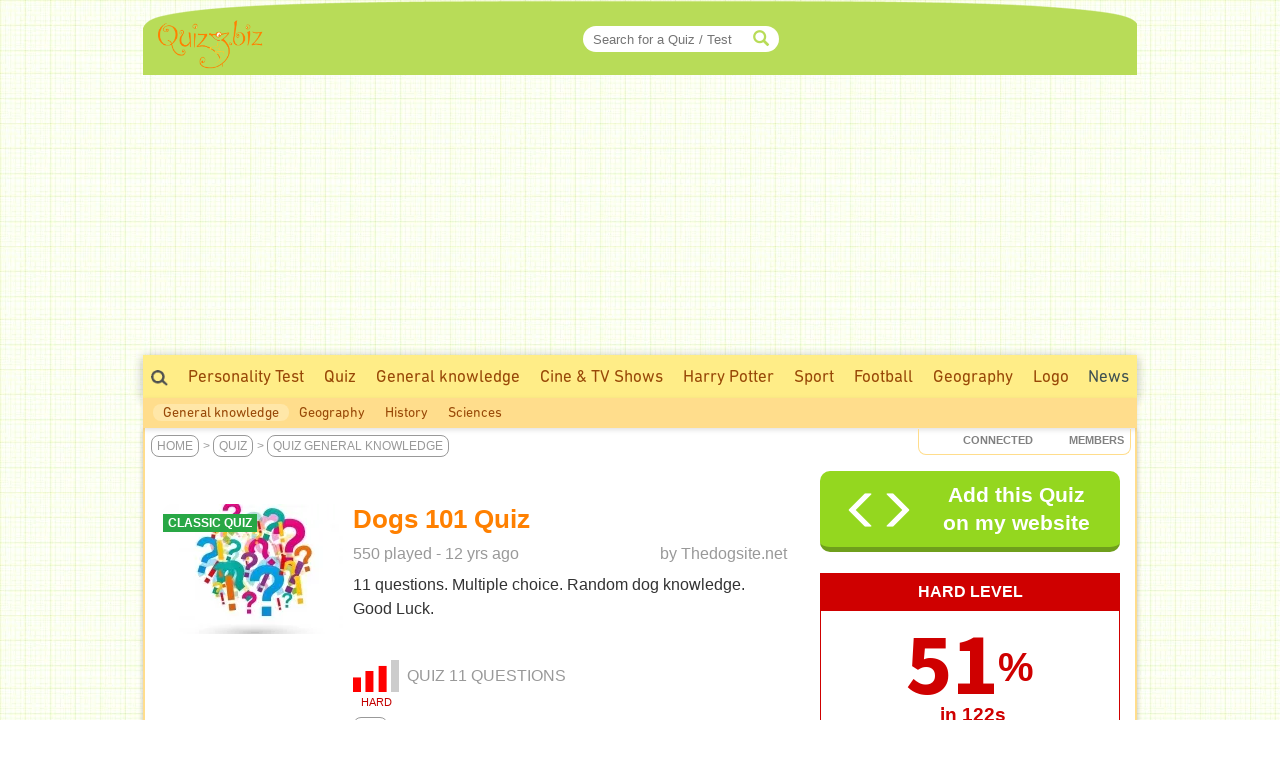

--- FILE ---
content_type: text/html; charset=ISO-8859-1
request_url: https://www.quiz.biz/quizz-695429.html
body_size: 13622
content:
<!DOCTYPE html>
<html lang="en" xml:lang="en" xmlns="https://www.w3.org/1999/xhtml" xmlns:og="https://ogp.me/ns#" xmlns:fb="https://www.facebook.com/2008/fbml">
<head>
<title>Dogs 101 Quiz</title>

    <!-- Google Tag Manager -->
<script type="c3d45deea499f0657f9aca67-text/javascript">(function(w,d,s,l,i){w[l]=w[l]||[];w[l].push({"gtm.start":
new Date().getTime(),event:"gtm.js"});var f=d.getElementsByTagName(s)[0],
j=d.createElement(s),dl=l!="dataLayer"?"&l="+l:"";j.async=true;j.src=
"https://www.googletagmanager.com/gtm.js?id="+i+dl;f.parentNode.insertBefore(j,f);
})(window,document,"script","dataLayer","GTM-5V8LMKP");</script>
<!-- End Google Tag Manager -->
<!-- TradeDoubler site verification 2336128 -->
<meta http-equiv="Content-Type" content="text/html; charset=iso-8859-1">
<meta name="description" lang="en" xml:lang="en" content="Quiz Dogs 101 Quiz : 11 questions. Multiple choice. Random dog knowledge. Good Luck. - Q1: What is a mutt? A mixed breed dog., An orphan dog., A general name for any type of dog., A term for a farm dog.,...">
<meta name="keywords" lang="en" xml:lang="en" content="quiz, trivia, test, general knowledge">
<meta property="og:site_name" content="Quiz.biz"/>
<meta property="fb:app_id" content="582807421822633" />
<meta name="robots" content="max-image-preview:large">
<meta name="author" content="Thedogsite.net" />
<meta itemprop="image" content="https://www.quiz.biz/uploads/categories/48/og/1_1.webp">
<meta name="twitter:card" content="summary_large_image" />
<meta name="twitter:image" content="https://www.quiz.biz/uploads/categories/48/og/1_1.webp" />
<meta name="twitter:title" content="Dogs 101 Quiz - Hard Level - Can You Score 10/10?" />
<meta name="twitter:url" content="https://www.quiz.biz/quizz-695429.html" />
<meta name="twitter:description" content="What is your score ?" />
<meta name="twitter:creator" content="@https://x.com/quizzbiz" />
<meta name="twitter:site" content="@quizzbiz" />   
<meta name="twitter:label1" content="Written by" />     
<meta name="twitter:data1" content="Thedogsite.net" /> 
<meta name="twitter:label2" content="Estimated play time" />
<meta name="twitter:data2" content="5 minutes" /> 
<meta property="og:title" content="Dogs 101 Quiz - Hard Level - Can You Score 10/10?"/>
<meta property="og:image" content="https://www.quiz.biz/uploads/categories/48/og/1_1.webp"/>
<meta property="og:image:alt" content="Dogs 101 Quiz - Hard Level - Can You Score 10/10?" />
<meta property="og:image:width" content="1260" />
<meta property="og:image:height" content="710" />
<meta property="og:image:type" content="image/jpeg" />
<meta property="og:description" content="11 questions. Multiple choice. Random dog knowledge. Good Luck. - Q1: What is a mutt? A mixed breed dog., An orphan dog., A general name for any type of dog., A term for a farm dog.,..."/>
<meta property="og:url" content="https://www.quiz.biz/quizz-695429.html"/>
<meta property="og:locale" content="en_US"/>
<meta property="og:type" content="article"/>
<meta property="og:site_name" content="Quiz.biz" />
<meta property="article:created_time" content="2014-02-18T06:37:43+01:00" />
	<meta property="article:published_time" content="2014-02-21T18:07:48+01:00" />
	<meta property="article:modified_time" content="2014-02-21T18:07:40+01:00" />
	<meta property="article:publisher" content="https://www.facebook.com/quizz.biz" />
	<meta property="article:section" content="General knowledge" /><meta property="article:tag" content="quiz" />
<meta property="article:tag" content="trivia" />
<meta property="article:tag" content="test" />
<meta property="article:tag" content="general knowledge" />
<meta name="robots" content="noodp" /><link rel="canonical" href="https://www.quiz.biz/quizz-695429.html">
<link href="https://fonts.googleapis.com/css2?family=Mada:wght@400;600;700&display=swap" rel="stylesheet">
<link rel="stylesheet" href="https://www.quiz.biz/design/quizz5_36.min.css?V6.62e" type="text/css" />
<meta name="viewport" content="width=device-width, initial-scale=1, maximum-scale=1">
<link rel="stylesheet" href="https://www.quiz.biz/design/bootstrap.min.css?3">
<link rel="manifest" href="/manifest_en.json">
<link rel="icon" href="/favicon.png" type="image/x-icon">
<link rel="shortcut icon" href="/favicon.png" type="image/x-icon">
<link rel="shortcut icon" sizes="196x196" href="/images/favicon/touch-icon-android.png" />
<link rel="icon" type="image/png" sizes="192x192"  href="/images/favicon/android-icon-192x192.png">
<link rel="icon" type="image/png" sizes="16x16" href="/images/favicon/favicon-16x16.png">
<link rel="icon" type="image/png" sizes="32x32" href="/images/favicon/favicon-32x32.png">
<link rel="icon" type="image/png" sizes="96x96" href="/images/favicon/favicon-96x96.png">
<link rel="apple-touch-icon" sizes="57x57" href="/images/favicon/apple-icon-57x57.png">
<link rel="apple-touch-icon" sizes="60x60" href="/images/favicon/apple-icon-60x60.png">
<link rel="apple-touch-icon" sizes="72x72" href="/images/favicon/apple-icon-72x72.png">
<link rel="apple-touch-icon" sizes="76x76" href="/images/favicon/apple-icon-76x76.png">
<link rel="apple-touch-icon" sizes="114x114" href="/images/favicon/apple-icon-114x114.png">
<link rel="apple-touch-icon" sizes="120x120" href="/images/favicon/apple-icon-120x120.png">
<link rel="apple-touch-icon" sizes="144x144" href="/images/favicon/apple-icon-144x144.png">
<link rel="apple-touch-icon" sizes="152x152" href="/images/favicon/apple-icon-152x152.png">
<link rel="apple-touch-icon" sizes="180x180" href="/images/favicon/apple-icon-180x180.png">
<meta name="msapplication-TileColor" content="#FED571">
<meta name="msapplication-TileImage" content="/images/favicon/ms-icon-144x144.png">
<meta name="theme-color" content="#FED571">
<meta name="mobile-web-app-capable" content="yes">
<meta name="apple-mobile-web-app-capable" content="yes">
<meta name="apple-mobile-web-app-status-bar-style" content="#FED571">
<meta name="apple-mobile-web-app-title" content="Quizz.biz">
<script type="c3d45deea499f0657f9aca67-text/javascript">
var INFB=0;
var URLSERVERNAME="https://www.quiz.biz";
var LANG="en";
var menu_mobile = "off";
var gg_ads = "";
var IS_MEMBER = false;
var CURRENT_PSEUDO = "";
const url_connected = "https://njs-connected.quizz.biz";
const FB_APP_ID = "582807421822633";
</script>
<script src="https://njs-connected.quizz.biz/socket.io/socket.io.js" type="c3d45deea499f0657f9aca67-text/javascript"></script>

</head>
<script src="/cdn-cgi/scripts/7d0fa10a/cloudflare-static/rocket-loader.min.js" data-cf-settings="c3d45deea499f0657f9aca67-|49"></script><body class="page_sommaire"  onload="ajaxMe('/ajax/quizz.php','act=liens-admin-et-score&model=total&id=695429','hidden');document.body.addEventListener('scroll', function() { openCommentaires(695429); } );ajaxMe('/ajax/quizz.php','act=replay&id=695429','hidden');">
<style>#msg_blocked { display:none; }</style>
<!-- Google Tag Manager (noscript) -->
<noscript><iframe src="https://www.googletagmanager.com/ns.html?id=GTM-5V8LMKP"
height="0" width="0" style="display:none;visibility:hidden"></iframe></noscript>
<!-- End Google Tag Manager (noscript) -->
<div id=hidden></div><div id="zfx-cnil-espace" style=height:0px></div>
<center>

<div id="page" class=container>
<header>

<div id="entete_v5_mobile" class="col-xs-12 visible-xs" style="">

	<div class="row" id=entete_v5_mobile_firstline >
		<div id=entete_v5_mobile_promo_plus style=display:none;>
			<span class="txt_plus uppercase italic pointer" style="font-weight:normal!important;font-size:12px;padding:3px 15px 2px 14px;border-radius:0px 0px 10px 10px;" onclick="if (!window.__cfRLUnblockHandlers) return false; dialogMe('/ajax/misc.php','act=popup-promo-plus&from_enregistrement=popup_nopub&ref='+document.location,'','','',new Array(470,350));" data-cf-modified-c3d45deea499f0657f9aca67-="">Naviguer sans Pub</span>
		</div>
		<div class="float-left" id=entete_v5_mobile_logo style=text-align:left;margin-bottom:5px;>
			<div class="float-left" style=width:105px;><div class=relative><a href="https://www.quiz.biz"><img border=0 src="https://www.quiz.biz/images/logo-105.png" width=105 height=49 alt="Logo Quiz.biz"></a><div class=plus_header></div></div></div>
			<div id=nbconn_mobile></div>
			<div class="float-left"></div>
		</div>

		<div class="float-right" style="padding:10px 0px 10px 10px;">
						<a href="#" class="trigger-link" data-overlay="overlay2">
					  	<span class="glyphicon glyphicon-menu-hamburger" aria-hidden="true"></span>
						</a>
		</div>
		<div class="float-right">
						<a href="#" class="trigger-link" data-overlay="overlay1">
					  	<div id=login_mobile></div>
						</a>
		</div>
	</div>	
	
<div class="row" id="quick_search3">
			<form method="GET" id="quick_search2" name="quick_search2" action="https://www.quiz.biz/annuaire/recherche.php" target="_top" onsubmit="if (!window.__cfRLUnblockHandlers) return false; return checkFormQuickSearch(this);" data-cf-modified-c3d45deea499f0657f9aca67-="">
				<table cellpadding=0 cellspacing=0 border=0 style=background-color:#ececec;>
				<tr>
					<td align=center style=padding-top:7px;padding-bottom:7px;>
						<div id="search-container-mobile">
						    <input type="text" id="input_recherche_mobile" name="search" placeholder="Search for a Quiz / Test" size="35" maxlength="255" autocomplete="off">
						    <input type="button" id="search-btn-mobile" value=GO>
						    <div id="search-history-mobile"></div>
						</div>
					</td>
				</tr>
				<tr><td><div id=menu_mobile_liste_keywords></div></td></tr>
				</table>
			</form>
</div>

</div> <!-- fin entete_v5_mobile -->

	<nav>
	
	<div class="overlay" id="overlay1">
		<div class="overlay-content" id=menu_mobile>
			<ul>
						<div class="borderTop right" style=padding:5px;><a href="#" class="close-link" onclick="if (!window.__cfRLUnblockHandlers) return false; closeOverlay('overlay1', event)" data-cf-modified-c3d45deea499f0657f9aca67-="">FERMER X</a></div>
						<div id=menu_mobile_profil></div>
			</ul>
		</div>
	</div>

	<div class="overlay" id="overlay2">
		<div class="overlay-content" id=menu_mobile>
			<ul>
						<div class="borderTop right" style=padding:5px;><a href="#" class="close-link" onclick="if (!window.__cfRLUnblockHandlers) return false; closeOverlay('overlay2', event)" data-cf-modified-c3d45deea499f0657f9aca67-="">FERMER X</a></div>
						<li><a style=margin-bottom:10px; href="/annuaire/annuaire.php" ><span class="glyphicon glyphicon-globe" aria-hidden="true" style=color:#ff8400;></span>&nbsp;&nbsp;Explore</a></li>
						<li><a style=margin-bottom:10px; href="/annuaire/trends.php" ><span class="glyphicon glyphicon-fire" aria-hidden="true" style=color:#ff8400;></span>&nbsp;&nbsp;Popular</a></li>				
						<li><a href="/annuaire/nouveaux-quizz-0.html" ><span class="glyphicon glyphicon-time" aria-hidden="true" style=color:#ff8400;></span>&nbsp;&nbsp;Latest Trivia Quizzes</a></li>	
						
						<div class=borderTop>&nbsp;</div>
						
   								 <li><a class="linkmenu2" href="https://www.quiz.biz/annuaire/cat-quizz-254_0.html">Personality Test</a></li>
        					 <li><a class="linkmenu2" href="https://www.quiz.biz/annuaire/cat-quizz-48_0.html">General knowledge Quiz</a></li>
        					 <li><a class="linkmenu2" href="https://www.quiz.biz/annuaire/cat-quizz-46_0.html">Cine & TV Shows Quiz</a></li>
        					 <li><a class="linkmenu2" href="https://www.quiz.biz/annuaire/quiz-46-6740_0.html">Harry Potter Quiz</a></li>
        					 <li><a class="linkmenu2" href="https://www.quiz.biz/annuaire/cat-quizz-75_0.html">Sport Quiz</a></li>
        					 <li><a class="linkmenu2" href="https://www.quiz.biz/annuaire/quiz-75-3865_0.html">Football Quiz</a></li>
        					 <li><a class="linkmenu2" href="https://www.quiz.biz/annuaire/cat-quizz-53_0.html">Geography Quiz</a></li>
        					 <li><a class="linkmenu2" href="https://www.quiz.biz/annuaire/quiz-48-6728_0.html">Logo Quiz</a></li>
    							
						<div class=borderTop>&nbsp;</div>
						
						<li><a href="/annuaire/nouveaux-test-0.html" >Latest Personality Tests</a></li>
						
						<li><a href="https://www.quiz.biz/annuaire/top-quizz-0.html" >Tops</a></li>
						
						
						
						
						<div class=borderTop>
							<div class=row id=social_bottom_mobile>
								<div class="col-xs-3 right"><a href="https://www.youtube.com/@QuizzBizFr" target=_blank><img class=lazyload alt="Chaine Youtube Jeu de Quizz" style=padding-right:3px; data-src="https://www.quiz.biz/images/social/youtube_32.png" border=0 width=32 height=32></a></div>
								<div class=col-xs-2><a href="https://www.facebook.com/quizz.biz" target=_blank><img class=lazyload alt="Quizz.biz et sa page de Fans facebook" style=padding-right:3px; data-src="https://www.quiz.biz/images/social/facebook_32.png" border=0 width=32 height=32></a></div>
								<div class=col-xs-2><a href="https://www.x.com/quizzbiz" target=_blank><img class=lazyload alt="Quizz.biz sur X" style=padding-right:3px; data-src="https://www.quiz.biz/images/social/x_32.png" border=0  width=32 height=32></a></div>
								<div class=col-xs-2><a href="https://www.instagram.com/quizz.biz" target=_blank><img class=lazyload alt="Quizz.biz sur Instagram" style=padding-right:3px; data-src="https://www.quiz.biz/images/social/instagram_32.png" border=0  width=32 height=32></a></div>
								<div class="col-xs-3 left"><a href="https://www.tiktok.com/@quizz.biz" target=_blank><img class=lazyload alt="Quizz.biz sur Tiktok" style=padding-right:3px; data-src="https://www.quiz.biz/images/social/tiktok_32.png" border=0  width=32 height=32></a></div>
							</div>
						</div>
			</ul>
		</div>
	</div>
	
	</nav>

<div class=row><div id="entete_v5" class="col-md-12">

	<div class=row>

	<div id=logo2 class="col-md-2 col-sm-2" style=text-align:left;><div class=relative><a href="https://www.quiz.biz" ><img src=/images/logo-105.png border=0 width=105 height=49></a><div class=plus_header></div></div></div>
	<div id=jouer2 class="col-md-3 hidden-sm"></div>
	<div id=quicksearch2 class="col-md-3 col-sm-4">
		
		<form method="GET" name="quick_search" action="https://www.quiz.biz/annuaire/recherche.php" target="_top" onsubmit="if (!window.__cfRLUnblockHandlers) return false; return checkFormQuickSearch(this);" data-cf-modified-c3d45deea499f0657f9aca67-="">
			<table cellpadding=0 cellspacing=0 border=0>
			<tr>
				<td align=right>
					
					<div id="search-container" style=position:relative>
					    <input type="text" style=padding-right:30px; id="input_recherche"  name="search" placeholder="Search for a Quiz / Test" size="20" maxlength="255" value="" autocomplete="off">
					    <span class="glyphicon glyphicon-search" style="position:absolute;right:10px;top:50%;transform:translateY(-50%);color:#b8dc58;"></span>
					    <button id="search-btn" style=display:none>Go</button>
					    <div id="search-history"></div>
					</div>
					<!--input id="input_recherche_old" type="text" name="search" placeholder="Search..." size="20" maxlength="255" value="" onclick="this.select();showLayer2('adv_search');"></input>
					<div id=adv_search style=visibility:hidden class=center>
						<div class=petitBold style=padding-top:3px;text-transform:uppercase;>
										 <input type=radio name=select_search CHECKED value=quizz id=select_search_quizz><label for=select_search_quizz>Quizzes</label>&nbsp;
										 <input type=radio name=select_search  value=forum id=select_search_forums><label for=select_search_forums>Forums</label>&nbsp;
										 <span>&nbsp;&nbsp;&nbsp;&nbsp;&nbsp;&nbsp;&nbsp;&nbsp;&nbsp;</span>
						</div>
					</div-->
				</td>
			</tr>
			</table>
		</form>
		
	</div>
	<div id=login class="col-md-4 col-sm-6 left" style=padding-left:0px;padding-right:3px;>
		<!-- FORM CONNEXION -->
	</div>
	<div class=clear></div>
</div></div></div>
<nav>
<div class=row><div class=col-md-12 style=padding:0;margin:0;><div>
<div class="row hidden-xs"><div id=bann_970 class="col-md-12" style="padding:0!important;"><div class="pause_pub" style="height:280px;margin:auto;">
							
							
						<!-- QB Adaptable -->
						<ins class="adsbygoogle"
						     style="display:block"
						     data-ad-client="ca-pub-7119113362974023"
						     data-ad-slot="5859455999"
						     data-ad-region="music"
						     data-ad-format="auto"
						     data-full-width-responsive="true"></ins>
							
					 </div>
	</div></div>
	<div id=menu_1>
		<div class=float-right>
			<div class=menu2_elt>
		<nav role=navigation aria-label="Menu Navigation0">
		<ul class="primary_navigation menu_1_navigation">
		<li>
		<a href="/annuaire/nouveaux-quizz-0.html" style="color:#3D4F51;" class="menu_1 " >News</a>
				<ul style=width:270px;margin-left:-195px;>
					<li><a href="/annuaire/nouveaux-quizz-0.html" class="linkmenu2" >Latest Trivia Quizzes</a></li><li><a href="/annuaire/nouveaux-test-0.html" class="linkmenu2" >Latest Personality Tests</a></li><li><a href="https://www.quiz.biz/quizz-jours.php" class="linkmenu2" >Quiz of the day</a></li><li><a href="https://www.quiz.biz/activite.php" class="linkmenu2" >Members activity</a></li><li><a href="https://www.quiz.biz/reactions.php" class="linkmenu2" >The 100 last comments</a></li>
				</ul>
		</li>
		</ul></nav></div>
		</div>
		<span class="hidden-xs hidden-sm"><a style=padding-top:10px; class="menu_1 " href="https://www.quiz.biz/annuaire/recherche.php"><img alt="Search for a Quiz / Test" title="Search for a Quiz / Test" src=/images/icons/search.png height=16 width=17></a>
        					 <a class="menu_1" href="https://www.quiz.biz/annuaire/cat-quizz-254_0.html">Personality Test</a>
        					 <a class="menu_1" href="https://www.quiz.biz/annuaire/annuaire.php">Quiz</a>
        					 <a class="menu_1" title="General knowledge Quiz" href="https://www.quiz.biz/annuaire/cat-quizz-48_0.html">General knowledge</a>
        					 <a class="menu_1" title="Cine & TV Shows Quiz" href="https://www.quiz.biz/annuaire/cat-quizz-46_0.html">Cine & TV Shows</a>
        					 <a class="menu_1" title="Harry Potter Quiz" href="https://www.quiz.biz/annuaire/quiz-46-6740_0.html">Harry Potter</a>
        					 <a class="menu_1" title="Sport Quiz" href="https://www.quiz.biz/annuaire/cat-quizz-75_0.html">Sport</a>
        					 <a class="menu_1" title="Football Quiz" href="https://www.quiz.biz/annuaire/quiz-75-3865_0.html">Football</a>
        					 <a class="menu_1" title="Geography Quiz" href="https://www.quiz.biz/annuaire/cat-quizz-53_0.html">Geography</a>
        					 <a class="menu_1" title="Logo Quiz" href="https://www.quiz.biz/annuaire/quiz-48-6728_0.html">Logo</a>
        					 </span><div class="hidden-xs hidden-md hidden-lg">
			<div class="menu1_elt float-left" style=margin-left:10px;>
			 <nav role=navigation aria-label="Menu Navigation Quizz">
			  <ul class="primary_navigation menu_1_navigation">
			   <li>
			    <a href="https://www.quiz.biz/annuaire/annuaire.php" style="color:#3D4F51;" class="menu_1 " >All Quizzes</a>
			     <ul>
			      
   								 <li><a class="linkmenu2" href="https://www.quiz.biz/annuaire/cat-quizz-254_0.html">Personality Test</a></li>
        					 <li><a class="linkmenu2" href="https://www.quiz.biz/annuaire/cat-quizz-48_0.html">General knowledge Quiz</a></li>
        					 <li><a class="linkmenu2" href="https://www.quiz.biz/annuaire/cat-quizz-46_0.html">Cine & TV Shows Quiz</a></li>
        					 <li><a class="linkmenu2" href="https://www.quiz.biz/annuaire/quiz-46-6740_0.html">Harry Potter Quiz</a></li>
        					 <li><a class="linkmenu2" href="https://www.quiz.biz/annuaire/cat-quizz-75_0.html">Sport Quiz</a></li>
        					 <li><a class="linkmenu2" href="https://www.quiz.biz/annuaire/quiz-75-3865_0.html">Football Quiz</a></li>
        					 <li><a class="linkmenu2" href="https://www.quiz.biz/annuaire/cat-quizz-53_0.html">Geography Quiz</a></li>
        					 <li><a class="linkmenu2" href="https://www.quiz.biz/annuaire/quiz-48-6728_0.html">Logo Quiz</a></li>
    							
			     </ul>
			    </li>
			  </ul>
			 </nav>
			</div><div class=float-left style=padding-left:10px;padding-right:10px;padding-top:8px;height:36px;>></div><div class=float-left style=padding-left:10px;padding-right:10px;padding-top:8px;background-color:#fed571;height:36px;color:#984807;>General knowledge</div></div>
		<div class=clear></div>
	</div>
</div></div></div>
<div class=row><div class="col-md-12" id=menu_2 style="text-align:left;"><a href="https://www.quiz.biz/annuaire/cat-quizz-48_0.html" class="linkmenu2Selected" >General knowledge</a><a href="https://www.quiz.biz/annuaire/cat-quizz-53_0.html" class="linkmenu2" >Geography</a><a href="https://www.quiz.biz/annuaire/cat-quizz-55_0.html" class="linkmenu2" >History</a><a href="https://www.quiz.biz/annuaire/cat-quizz-74_0.html" class="linkmenu2" >Sciences</a><div class="float-right" id=menu_2_promo_plus style=display:none;><span class="txt_plus uppercase italic pointer" style="font-weight:normal!important;font-size:14px;padding:3px 15px 2px 14px;border-radius:10px;" onclick="if (!window.__cfRLUnblockHandlers) return false; dialogMe('/ajax/misc.php','act=popup-promo-plus&from_enregistrement=popup_nopub&ref='+document.location,'','','',new Array(470,350));" data-cf-modified-c3d45deea499f0657f9aca67-="">Naviguer sans Pub</span></div></div></div>
</nav>
<div id=barre_premium class="hidden-xs hidden-md hidden-lg"></div>
</header>
<section class=row id=content_2>
	<div class="col-md-12" style=padding:0;margin:0;>
	
		<nav class=row>
			<div class="col-sm-7 col-xs-12 " id=fil_ariane style=""><div id=titre_2_1>
<div id=fil_ariane_2_1>
	<div id=header_mobile class="visible-xs"></div><script type="application/ld+json">[{"@context":"https://schema.org","@type":"BreadcrumbList","itemListElement":[{"@type":"ListItem","position":1,"name":"Home","item":"https://www.quiz.biz"},{"@type":"ListItem","position":2,"name":"Quiz","item":"https://www.quiz.biz/annuaire/annuaire.php"},{"@type":"ListItem","position":3,"name":"Quiz General knowledge","item":"https://www.quiz.biz/annuaire/cat-quizz-48_0.html"},{"@type":"ListItem","position":4,"name":"Dogs 101 Quiz"}]}]</script><span class=hidden-xs><a href="https://www.quiz.biz" class="" >Home</a>> <a href="https://www.quiz.biz/annuaire/annuaire.php" class="" >Quiz</a>> <a href="https://www.quiz.biz/annuaire/cat-quizz-48_0.html" class="" >Quiz General knowledge</a></span><div id=fil_ariane_mobile class="visible-xs" style=height:52px;><a  href="/annuaire/cat-quizz-48_0.html" id="" class="" >General knowledge</a><a  href="/annuaire/quiz-48-6786_0.html" id="" class="" >Dog</a></div>
</div>
<div class=visible-xs id=fil_ariane_bottom><a href="https://www.quiz.biz" class="" >Home</a>> <a href="https://www.quiz.biz/annuaire/annuaire.php" class="" >Quiz</a>> <a href="https://www.quiz.biz/annuaire/cat-quizz-48_0.html" class="" >Quiz General knowledge</a></div></div></div>
			<div class="col-sm-5 col-xs-12" style=padding-left:0;padding-right:0;>
				<div id=nbconn>
					<div id="presence-stats">
					    <span><strong id="stats-internautes" class=nbconn_nb style=width:35px;></strong> Connected</span>
					    <span class=nbconn_nb><strong id="stats-membres"></strong></span> Members
					    
					</div>
				</div>
			</div>
		</nav>
		
		<header class=row>
			<div class="col-sm-12 col-md-8"><div class=bgWhite></div></div>
		</header>

		<div id="conteneur">
		<section id="contenu" class="col-md-8">
			<div id="texte"><article><a name="debutform695429" align=center></a>
	  <form name="questionnaire" id="questionnaire" action="https://www.quiz.biz/mon-quizz.php" method="post" ><input type="hidden" name="reponses" value=""><input type="hidden" name="act" value="go"><input type="hidden" name="design" value=""><input type="hidden" name="f" value=""><input type="hidden" name="id" value="695429"><input type="hidden" name="nb_questions" value="11"><input type="hidden" name="user" value="516585168425023695429121546461546876456848709Z2qanWhtaZ1tkw=="><center><table border=0 width=100% ><tr><td><header><div id=q_695429 style=text-align:right;height:30px;></div>
							
							<div class=visible-xs>
								<div class="bgBlack pointer" style=position:relative;width:100%;min-height:185px;>
									<div class="img_home_stars" style=top:8px;right:10px;></div>
									<div class="s12pt uppercase bold" style="position:absolute;top:0;margin-top:10px;z-index:10;color:white;background-color:#28a745;padding:2px 5px;">Classic Quiz</div>
									
									<div class=center>
												<a data-fancybox="quizz_695429" href="https://www.quiz.biz/uploads/categories/48/og/1_1.webp"><img id="img_home_695429" class="corner10" style=max-width:100%; fetchpriority="high" src="https://www.quiz.biz/uploads/categories/48/medium/1.webp" width="370" height="230" alt="Quiz General knowledge"></a>
																</div>
							</div>
							</div>
							<table cellpadding=0 cellspacing=0 border=0 width=100%>
							<tr><td valign=top>
								<div class="hidden-xs">
									<div style=margin-right:10px;><div style=position:relative;width:180px; id=quizz_avatar>
							<a data-fancybox="quizz695429" href="https://www.quiz.biz/uploads/categories/48/og/1_1.webp"><img id=quizz_avatar_2 width=180 height=130 src="https://www.quiz.biz/uploads/categories/48/listing/1.webp" class="corner10" alt="Quiz Dogs 101 Quiz"></a>
							<div class="s9pt uppercase bold" style="position:absolute;top:0;margin-top:10px;z-index:10;color:white;background-color:#28a745;padding:2px 5px;">Classic Quiz</div>
							</div></div>
								</div>
							</td>
							<td width=99%>
							<div>
								<div><h1 class=visu_quizz>Dogs 101 Quiz</h1></div>
								
								<div class=gray>
									<div class="float-right hidden-xs">by <a class=gray href=/annuaire/profil-thedogsite.net.html>Thedogsite.net</a></div>
									<div class="float-right visible-xs center" style=margin-top:-10px;padding:5px;width:75px;><div class="float-left relative" style="margin:4px;width:38px;margin-bottom:0px;margin-left:13px;"><img border=0  height=40 width=40  class="avatar40" src='https://www.quiz.biz/images/profile.png' alt='Thedogsite.net'></div><br>
  											<a class="gray s8pt" href=/annuaire/profil-thedogsite.net.html>Thedogsite.net</a>
  										</div>
  										
									<div style=margin-top:-7px;>550 played - <span style=cursor:default; onmouseover="if (!window.__cfRLUnblockHandlers) return false; Aff('Created on 21 Feb 14 18h07<br>')" onmouseout="if (!window.__cfRLUnblockHandlers) return false; Hide();" data-cf-modified-c3d45deea499f0657f9aca67-=""> 12 yrs ago</span></div>
								</div>
								
								<p id=quizz_description>
														<div id=desc_texte><div id=desc_texte_inner><p>11 questions. Multiple choice. Random dog knowledge. Good Luck.</p></div></div><div class=left><span id=desc_button onclick="if (!window.__cfRLUnblockHandlers) return false; openCloseDescription()" style=cursor:pointer;color:#009999; data-cf-modified-c3d45deea499f0657f9aca67-="">&nbsp;</span></div>
													</p>
								<div style=margin-bottom:10px;>
									<div class="float-right hidden-xs"></div>
									<div style=height:36px;><img src="/images/niveau3.png" style=vertical-align:top;margin-right:4px; height=32 width=46 alt="Hard" onmouseover="if (!window.__cfRLUnblockHandlers) return false; Aff('<center><b>Global Average&nbsp;51%</b><br><span class=statusBrouillonNormal>HARD Level</span></center>')" onmouseout="if (!window.__cfRLUnblockHandlers) return false; Hide();" data-cf-modified-c3d45deea499f0657f9aca67-=""> <span class=qz_grismaj>QUIZ</span>  <span class=qz_grismaj>11 QUESTIONS</span></div>
									
							<div>
								<div style=width:46px;text-align:center; class="uppercase float-left s8pt statusBrouillonNormal">hard</div>
								<div class=clear></div>
							</div>
							
								</div>
								<div class=hidden-xs><div style=margin-bottom:30px;><a href='https://www.quiz.biz/annuaire/quiz-48-6786_0.html' class="tag2" rel=tag  >Dog</a></div></div>
							</div>
							<div class=clear></div>
							</td></tr>
							</table>
							</header>
				</td></tr></table><img id=imgLaunch src="https://www.quiz.biz/images/pixel.gif" height="1" width="1"></center><div id="formulaire_695429"><div align=center><div width=100% >
                    <div style=clear:both;></div>                  	
											<div class="" >
												<a name=question_1></a>
												
																				<div style=padding-top:3px;><div style="position:relative;text-align:center;">
																				  <div style="position:absolute;right:0;top:0px;"><div class="num_question" style="padding:5px 10px;background-color:#FFF2C8;color:#DF8E00;">medium</div></div>
																				  <div class="num_question num_question_parent"><div class=num_question_bg style="width:15px;">&nbsp;</div><span>Question 1 / 11</span></div>
																				</div>
																				</div>
																				
												
												
											<h2 class="question" style="border-top:2px solid #fcd874;"><div class=question_inner>What is a mutt?</div></h2>
											<div onclick="if (!window.__cfRLUnblockHandlers) return false; showLayer3('loading_1');" data-cf-modified-c3d45deea499f0657f9aca67-=""><div class="reponses"><input type="radio" class="quizz_form_radio"  name="reponse1" value="1" id="radio_695429_1_1"><label id="choix_1_1" onclick="if (!window.__cfRLUnblockHandlers) return false; ajaxMe('/ajax/quizz.php','act=play-question&id=695429&question=1&reponse=1&user=516585168425023695429121546461546876456848709Z2qanWhtaZ1tkw==&login=thedogsite.net&type2=Classique&nb_questions=11','res_1');" class=reponse onmouseover="if (!window.__cfRLUnblockHandlers) return false; this.className=&quot;reponse_selected&quot;" onmouseout="if (!window.__cfRLUnblockHandlers) return false; this.className=&quot;reponse&quot;" for="radio_695429_1_1" data-cf-modified-c3d45deea499f0657f9aca67-="">A mixed breed dog.</label></div><div class="reponses"><input type="radio" class="quizz_form_radio"  name="reponse1" value="2" id="radio_695429_1_2"><label id="choix_1_2" onclick="if (!window.__cfRLUnblockHandlers) return false; ajaxMe('/ajax/quizz.php','act=play-question&id=695429&question=1&reponse=2&user=516585168425023695429121546461546876456848709Z2qanWhtaZ1tkw==&login=thedogsite.net&type2=Classique&nb_questions=11','res_1');" class=reponse onmouseover="if (!window.__cfRLUnblockHandlers) return false; this.className=&quot;reponse_selected&quot;" onmouseout="if (!window.__cfRLUnblockHandlers) return false; this.className=&quot;reponse&quot;" for="radio_695429_1_2" data-cf-modified-c3d45deea499f0657f9aca67-="">An orphan dog.</label></div><div class="reponses"><input type="radio" class="quizz_form_radio"  name="reponse1" value="3" id="radio_695429_1_3"><label id="choix_1_3" onclick="if (!window.__cfRLUnblockHandlers) return false; ajaxMe('/ajax/quizz.php','act=play-question&id=695429&question=1&reponse=3&user=516585168425023695429121546461546876456848709Z2qanWhtaZ1tkw==&login=thedogsite.net&type2=Classique&nb_questions=11','res_1');" class=reponse onmouseover="if (!window.__cfRLUnblockHandlers) return false; this.className=&quot;reponse_selected&quot;" onmouseout="if (!window.__cfRLUnblockHandlers) return false; this.className=&quot;reponse&quot;" for="radio_695429_1_3" data-cf-modified-c3d45deea499f0657f9aca67-="">A general name for any type of dog.</label></div><div class="reponses"><input type="radio" class="quizz_form_radio"  name="reponse1" value="4" id="radio_695429_1_4"><label id="choix_1_4" onclick="if (!window.__cfRLUnblockHandlers) return false; ajaxMe('/ajax/quizz.php','act=play-question&id=695429&question=1&reponse=4&user=516585168425023695429121546461546876456848709Z2qanWhtaZ1tkw==&login=thedogsite.net&type2=Classique&nb_questions=11','res_1');" class=reponse onmouseover="if (!window.__cfRLUnblockHandlers) return false; this.className=&quot;reponse_selected&quot;" onmouseout="if (!window.__cfRLUnblockHandlers) return false; this.className=&quot;reponse&quot;" for="radio_695429_1_4" data-cf-modified-c3d45deea499f0657f9aca67-="">A term for a farm dog.</label></div></div>
											
											<div id="res_1">
												<div style=height:42px><div id=loading_1 style=display:none; class=center><img src="/images/loading.gif" style=""></div></div>
												
											</div>
										</div>
									
                    <div style=clear:both;></div>                  	
											<div class="question_debut" >
												<a name=question_2></a>
												
																				<div style=padding-top:3px;><div style="position:relative;text-align:center;">
																				  <div style="position:absolute;right:0;top:0px;"><div class="num_question" style="padding:5px 10px;background-color:#FFF2C8;color:#DF8E00;">medium</div></div>
																				  <div class="num_question num_question_parent"><div class=num_question_bg style="width:30px;">&nbsp;</div><span>Question 2 / 11</span></div>
																				</div>
																				</div>
																				
												
												
											<h2 class="question" style="border-top:2px solid #fcd874;"><div class=question_inner>Large dogs...</div></h2>
											<div onclick="if (!window.__cfRLUnblockHandlers) return false; showLayer3('loading_2');" data-cf-modified-c3d45deea499f0657f9aca67-=""><div class="reponses"><input type="radio" class="quizz_form_radio"  name="reponse2" value="1" id="radio_695429_2_1"><label id="choix_2_1" onclick="if (!window.__cfRLUnblockHandlers) return false; ajaxMe('/ajax/quizz.php','act=play-question&id=695429&question=2&reponse=1&user=516585168425023695429121546461546876456848709Z2qanWhtaZ1tkw==&login=thedogsite.net&type2=Classique&nb_questions=11','res_2');" class=reponse onmouseover="if (!window.__cfRLUnblockHandlers) return false; this.className=&quot;reponse_selected&quot;" onmouseout="if (!window.__cfRLUnblockHandlers) return false; this.className=&quot;reponse&quot;" for="radio_695429_2_1" data-cf-modified-c3d45deea499f0657f9aca67-="">Are harder to train than small dogs.</label></div><div class="reponses"><input type="radio" class="quizz_form_radio"  name="reponse2" value="2" id="radio_695429_2_2"><label id="choix_2_2" onclick="if (!window.__cfRLUnblockHandlers) return false; ajaxMe('/ajax/quizz.php','act=play-question&id=695429&question=2&reponse=2&user=516585168425023695429121546461546876456848709Z2qanWhtaZ1tkw==&login=thedogsite.net&type2=Classique&nb_questions=11','res_2');" class=reponse onmouseover="if (!window.__cfRLUnblockHandlers) return false; this.className=&quot;reponse_selected&quot;" onmouseout="if (!window.__cfRLUnblockHandlers) return false; this.className=&quot;reponse&quot;" for="radio_695429_2_2" data-cf-modified-c3d45deea499f0657f9aca67-="">Generally live shorter lives than small dogs.</label></div><div class="reponses"><input type="radio" class="quizz_form_radio"  name="reponse2" value="3" id="radio_695429_2_3"><label id="choix_2_3" onclick="if (!window.__cfRLUnblockHandlers) return false; ajaxMe('/ajax/quizz.php','act=play-question&id=695429&question=2&reponse=3&user=516585168425023695429121546461546876456848709Z2qanWhtaZ1tkw==&login=thedogsite.net&type2=Classique&nb_questions=11','res_2');" class=reponse onmouseover="if (!window.__cfRLUnblockHandlers) return false; this.className=&quot;reponse_selected&quot;" onmouseout="if (!window.__cfRLUnblockHandlers) return false; this.className=&quot;reponse&quot;" for="radio_695429_2_3" data-cf-modified-c3d45deea499f0657f9aca67-="">Are typically more intelligent.</label></div><div class="reponses"><input type="radio" class="quizz_form_radio"  name="reponse2" value="4" id="radio_695429_2_4"><label id="choix_2_4" onclick="if (!window.__cfRLUnblockHandlers) return false; ajaxMe('/ajax/quizz.php','act=play-question&id=695429&question=2&reponse=4&user=516585168425023695429121546461546876456848709Z2qanWhtaZ1tkw==&login=thedogsite.net&type2=Classique&nb_questions=11','res_2');" class=reponse onmouseover="if (!window.__cfRLUnblockHandlers) return false; this.className=&quot;reponse_selected&quot;" onmouseout="if (!window.__cfRLUnblockHandlers) return false; this.className=&quot;reponse&quot;" for="radio_695429_2_4" data-cf-modified-c3d45deea499f0657f9aca67-="">Have more dreams than small dogs.</label></div></div>
											
											<div id="res_2">
												<div style=height:42px><div id=loading_2 style=display:none; class=center><img src="/images/loading.gif" style=""></div></div>
												
											</div>
										</div>
									
                    <div style=clear:both;></div>                  	
											<div class="question_debut" >
												<a name=question_3></a>
												
																				<div style=padding-top:3px;><div style="position:relative;text-align:center;">
																				  <div style="position:absolute;right:0;top:0px;"><div class="num_question" style="padding:5px 10px;background-color:#FFE4E4;color:#cf0000;">hard</div></div>
																				  <div class="num_question num_question_parent"><div class=num_question_bg style="width:45px;">&nbsp;</div><span>Question 3 / 11</span></div>
																				</div>
																				</div>
																				
												
												
											<h2 class="question" style="border-top:2px solid #fcd874;"><div class=question_inner>The eyes of the dog...</div></h2>
											<div onclick="if (!window.__cfRLUnblockHandlers) return false; showLayer3('loading_3');" data-cf-modified-c3d45deea499f0657f9aca67-=""><div class="reponses"><input type="radio" class="quizz_form_radio"  name="reponse3" value="1" id="radio_695429_3_1"><label id="choix_3_1" onclick="if (!window.__cfRLUnblockHandlers) return false; ajaxMe('/ajax/quizz.php','act=play-question&id=695429&question=3&reponse=1&user=516585168425023695429121546461546876456848709Z2qanWhtaZ1tkw==&login=thedogsite.net&type2=Classique&nb_questions=11','res_3');" class=reponse onmouseover="if (!window.__cfRLUnblockHandlers) return false; this.className=&quot;reponse_selected&quot;" onmouseout="if (!window.__cfRLUnblockHandlers) return false; this.className=&quot;reponse&quot;" for="radio_695429_3_1" data-cf-modified-c3d45deea499f0657f9aca67-="">Can see only black and white.</label></div><div class="reponses"><input type="radio" class="quizz_form_radio"  name="reponse3" value="2" id="radio_695429_3_2"><label id="choix_3_2" onclick="if (!window.__cfRLUnblockHandlers) return false; ajaxMe('/ajax/quizz.php','act=play-question&id=695429&question=3&reponse=2&user=516585168425023695429121546461546876456848709Z2qanWhtaZ1tkw==&login=thedogsite.net&type2=Classique&nb_questions=11','res_3');" class=reponse onmouseover="if (!window.__cfRLUnblockHandlers) return false; this.className=&quot;reponse_selected&quot;" onmouseout="if (!window.__cfRLUnblockHandlers) return false; this.className=&quot;reponse&quot;" for="radio_695429_3_2" data-cf-modified-c3d45deea499f0657f9aca67-="">Can see all colors.</label></div><div class="reponses"><input type="radio" class="quizz_form_radio"  name="reponse3" value="3" id="radio_695429_3_3"><label id="choix_3_3" onclick="if (!window.__cfRLUnblockHandlers) return false; ajaxMe('/ajax/quizz.php','act=play-question&id=695429&question=3&reponse=3&user=516585168425023695429121546461546876456848709Z2qanWhtaZ1tkw==&login=thedogsite.net&type2=Classique&nb_questions=11','res_3');" class=reponse onmouseover="if (!window.__cfRLUnblockHandlers) return false; this.className=&quot;reponse_selected&quot;" onmouseout="if (!window.__cfRLUnblockHandlers) return false; this.className=&quot;reponse&quot;" for="radio_695429_3_3" data-cf-modified-c3d45deea499f0657f9aca67-="">Can see shades of yellow, blue, green and gray.</label></div><div class="reponses"><input type="radio" class="quizz_form_radio"  name="reponse3" value="4" id="radio_695429_3_4"><label id="choix_3_4" onclick="if (!window.__cfRLUnblockHandlers) return false; ajaxMe('/ajax/quizz.php','act=play-question&id=695429&question=3&reponse=4&user=516585168425023695429121546461546876456848709Z2qanWhtaZ1tkw==&login=thedogsite.net&type2=Classique&nb_questions=11','res_3');" class=reponse onmouseover="if (!window.__cfRLUnblockHandlers) return false; this.className=&quot;reponse_selected&quot;" onmouseout="if (!window.__cfRLUnblockHandlers) return false; this.className=&quot;reponse&quot;" for="radio_695429_3_4" data-cf-modified-c3d45deea499f0657f9aca67-="">Can only see shades of dark colors.</label></div></div>
											
											<div id="res_3">
												<div style=height:42px><div id=loading_3 style=display:none; class=center><img src="/images/loading.gif" style=""></div></div>
												
											</div>
										</div>
									<div style=margin-top:20px;margin-bottom:-10px;><div class="pause_pub" style="">
							
							
						<!-- QB Adaptable -->
						<ins class="adsbygoogle"
						     style="display:block"
						     data-ad-client="ca-pub-7119113362974023"
						     data-ad-slot="4382722797"
						     data-ad-region="music"
						     data-ad-format="auto"
						     data-full-width-responsive="true"></ins>
							
					 </div>
	</div>
                    <div style=clear:both;></div>                  	
											<div class="question_debut" >
												<a name=question_4></a>
												
																				<div style=padding-top:3px;><div style="position:relative;text-align:center;">
																				  <div style="position:absolute;right:0;top:0px;"><div class="num_question" style="padding:5px 10px;background-color:#FFE4E4;color:#cf0000;">hard</div></div>
																				  <div class="num_question num_question_parent"><div class=num_question_bg style="width:60px;">&nbsp;</div><span>Question 4 / 11</span></div>
																				</div>
																				</div>
																				
												
												
											<h2 class="question" style="border-top:2px solid #fcd874;"><div class=question_inner>Which is true?</div></h2>
											<div onclick="if (!window.__cfRLUnblockHandlers) return false; showLayer3('loading_4');" data-cf-modified-c3d45deea499f0657f9aca67-=""><div class="reponses"><input type="radio" class="quizz_form_radio"  name="reponse4" value="1" id="radio_695429_4_1"><label id="choix_4_1" onclick="if (!window.__cfRLUnblockHandlers) return false; ajaxMe('/ajax/quizz.php','act=play-question&id=695429&question=4&reponse=1&user=516585168425023695429121546461546876456848709Z2qanWhtaZ1tkw==&login=thedogsite.net&type2=Classique&nb_questions=11','res_4');" class=reponse onmouseover="if (!window.__cfRLUnblockHandlers) return false; this.className=&quot;reponse_selected&quot;" onmouseout="if (!window.__cfRLUnblockHandlers) return false; this.className=&quot;reponse&quot;" for="radio_695429_4_1" data-cf-modified-c3d45deea499f0657f9aca67-="">Dogs cannot sweat.</label></div><div class="reponses"><input type="radio" class="quizz_form_radio"  name="reponse4" value="2" id="radio_695429_4_2"><label id="choix_4_2" onclick="if (!window.__cfRLUnblockHandlers) return false; ajaxMe('/ajax/quizz.php','act=play-question&id=695429&question=4&reponse=2&user=516585168425023695429121546461546876456848709Z2qanWhtaZ1tkw==&login=thedogsite.net&type2=Classique&nb_questions=11','res_4');" class=reponse onmouseover="if (!window.__cfRLUnblockHandlers) return false; this.className=&quot;reponse_selected&quot;" onmouseout="if (!window.__cfRLUnblockHandlers) return false; this.className=&quot;reponse&quot;" for="radio_695429_4_2" data-cf-modified-c3d45deea499f0657f9aca67-="">Dog have sweat glands on the tip of their nose.</label></div><div class="reponses"><input type="radio" class="quizz_form_radio"  name="reponse4" value="3" id="radio_695429_4_3"><label id="choix_4_3" onclick="if (!window.__cfRLUnblockHandlers) return false; ajaxMe('/ajax/quizz.php','act=play-question&id=695429&question=4&reponse=3&user=516585168425023695429121546461546876456848709Z2qanWhtaZ1tkw==&login=thedogsite.net&type2=Classique&nb_questions=11','res_4');" class=reponse onmouseover="if (!window.__cfRLUnblockHandlers) return false; this.className=&quot;reponse_selected&quot;" onmouseout="if (!window.__cfRLUnblockHandlers) return false; this.className=&quot;reponse&quot;" for="radio_695429_4_3" data-cf-modified-c3d45deea499f0657f9aca67-="">Dogs have sweat glands on the pads of their feet.</label></div><div class="reponses"><input type="radio" class="quizz_form_radio"  name="reponse4" value="4" id="radio_695429_4_4"><label id="choix_4_4" onclick="if (!window.__cfRLUnblockHandlers) return false; ajaxMe('/ajax/quizz.php','act=play-question&id=695429&question=4&reponse=4&user=516585168425023695429121546461546876456848709Z2qanWhtaZ1tkw==&login=thedogsite.net&type2=Classique&nb_questions=11','res_4');" class=reponse onmouseover="if (!window.__cfRLUnblockHandlers) return false; this.className=&quot;reponse_selected&quot;" onmouseout="if (!window.__cfRLUnblockHandlers) return false; this.className=&quot;reponse&quot;" for="radio_695429_4_4" data-cf-modified-c3d45deea499f0657f9aca67-="">Dogs have sweat glands on both the nose and arm pits.</label></div></div>
											
											<div id="res_4">
												<div style=height:42px><div id=loading_4 style=display:none; class=center><img src="/images/loading.gif" style=""></div></div>
												
											</div>
										</div>
									
                    <div style=clear:both;></div>                  	
											<div class="question_debut" >
												<a name=question_5></a>
												
																				<div style=padding-top:3px;><div style="position:relative;text-align:center;">
																				  <div style="position:absolute;right:0;top:0px;"><div class="num_question" style="padding:5px 10px;background-color:#FFF2C8;color:#DF8E00;">medium</div></div>
																				  <div class="num_question num_question_parent"><div class=num_question_bg style="width:75px;">&nbsp;</div><span>Question 5 / 11</span></div>
																				</div>
																				</div>
																				
												
												
											<h2 class="question" style="border-top:2px solid #fcd874;"><div class=question_inner>What country has the highest dog population in the world?</div></h2>
											<div onclick="if (!window.__cfRLUnblockHandlers) return false; showLayer3('loading_5');" data-cf-modified-c3d45deea499f0657f9aca67-=""><div class="reponses"><input type="radio" class="quizz_form_radio"  name="reponse5" value="1" id="radio_695429_5_1"><label id="choix_5_1" onclick="if (!window.__cfRLUnblockHandlers) return false; ajaxMe('/ajax/quizz.php','act=play-question&id=695429&question=5&reponse=1&user=516585168425023695429121546461546876456848709Z2qanWhtaZ1tkw==&login=thedogsite.net&type2=Classique&nb_questions=11','res_5');" class=reponse onmouseover="if (!window.__cfRLUnblockHandlers) return false; this.className=&quot;reponse_selected&quot;" onmouseout="if (!window.__cfRLUnblockHandlers) return false; this.className=&quot;reponse&quot;" for="radio_695429_5_1" data-cf-modified-c3d45deea499f0657f9aca67-="">Canada</label></div><div class="reponses"><input type="radio" class="quizz_form_radio"  name="reponse5" value="2" id="radio_695429_5_2"><label id="choix_5_2" onclick="if (!window.__cfRLUnblockHandlers) return false; ajaxMe('/ajax/quizz.php','act=play-question&id=695429&question=5&reponse=2&user=516585168425023695429121546461546876456848709Z2qanWhtaZ1tkw==&login=thedogsite.net&type2=Classique&nb_questions=11','res_5');" class=reponse onmouseover="if (!window.__cfRLUnblockHandlers) return false; this.className=&quot;reponse_selected&quot;" onmouseout="if (!window.__cfRLUnblockHandlers) return false; this.className=&quot;reponse&quot;" for="radio_695429_5_2" data-cf-modified-c3d45deea499f0657f9aca67-="">France</label></div><div class="reponses"><input type="radio" class="quizz_form_radio"  name="reponse5" value="3" id="radio_695429_5_3"><label id="choix_5_3" onclick="if (!window.__cfRLUnblockHandlers) return false; ajaxMe('/ajax/quizz.php','act=play-question&id=695429&question=5&reponse=3&user=516585168425023695429121546461546876456848709Z2qanWhtaZ1tkw==&login=thedogsite.net&type2=Classique&nb_questions=11','res_5');" class=reponse onmouseover="if (!window.__cfRLUnblockHandlers) return false; this.className=&quot;reponse_selected&quot;" onmouseout="if (!window.__cfRLUnblockHandlers) return false; this.className=&quot;reponse&quot;" for="radio_695429_5_3" data-cf-modified-c3d45deea499f0657f9aca67-="">India</label></div><div class="reponses"><input type="radio" class="quizz_form_radio"  name="reponse5" value="4" id="radio_695429_5_4"><label id="choix_5_4" onclick="if (!window.__cfRLUnblockHandlers) return false; ajaxMe('/ajax/quizz.php','act=play-question&id=695429&question=5&reponse=4&user=516585168425023695429121546461546876456848709Z2qanWhtaZ1tkw==&login=thedogsite.net&type2=Classique&nb_questions=11','res_5');" class=reponse onmouseover="if (!window.__cfRLUnblockHandlers) return false; this.className=&quot;reponse_selected&quot;" onmouseout="if (!window.__cfRLUnblockHandlers) return false; this.className=&quot;reponse&quot;" for="radio_695429_5_4" data-cf-modified-c3d45deea499f0657f9aca67-="">The United States</label></div></div>
											
											<div id="res_5">
												<div style=height:42px><div id=loading_5 style=display:none; class=center><img src="/images/loading.gif" style=""></div></div>
												
											</div>
										</div>
									
                    <div style=clear:both;></div>                  	
											<div class="question_debut" >
												<a name=question_6></a>
												
																				<div style=padding-top:3px;><div style="position:relative;text-align:center;">
																				  <div style="position:absolute;right:0;top:0px;"><div class="num_question" style="padding:5px 10px;background-color:#FFD8F3;color:#7F00D8;">expert</div></div>
																				  <div class="num_question num_question_parent"><div class=num_question_bg style="width:90px;">&nbsp;</div><span>Question 6 / 11</span></div>
																				</div>
																				</div>
																				
												
												
											<h2 class="question" style="border-top:2px solid #fcd874;"><div class=question_inner>Dogs can hear sounds ___ times farther than humans.</div></h2>
											<div onclick="if (!window.__cfRLUnblockHandlers) return false; showLayer3('loading_6');" data-cf-modified-c3d45deea499f0657f9aca67-=""><div class="reponses"><input type="radio" class="quizz_form_radio"  name="reponse6" value="1" id="radio_695429_6_1"><label id="choix_6_1" onclick="if (!window.__cfRLUnblockHandlers) return false; ajaxMe('/ajax/quizz.php','act=play-question&id=695429&question=6&reponse=1&user=516585168425023695429121546461546876456848709Z2qanWhtaZ1tkw==&login=thedogsite.net&type2=Classique&nb_questions=11','res_6');" class=reponse onmouseover="if (!window.__cfRLUnblockHandlers) return false; this.className=&quot;reponse_selected&quot;" onmouseout="if (!window.__cfRLUnblockHandlers) return false; this.className=&quot;reponse&quot;" for="radio_695429_6_1" data-cf-modified-c3d45deea499f0657f9aca67-="">2</label></div><div class="reponses"><input type="radio" class="quizz_form_radio"  name="reponse6" value="2" id="radio_695429_6_2"><label id="choix_6_2" onclick="if (!window.__cfRLUnblockHandlers) return false; ajaxMe('/ajax/quizz.php','act=play-question&id=695429&question=6&reponse=2&user=516585168425023695429121546461546876456848709Z2qanWhtaZ1tkw==&login=thedogsite.net&type2=Classique&nb_questions=11','res_6');" class=reponse onmouseover="if (!window.__cfRLUnblockHandlers) return false; this.className=&quot;reponse_selected&quot;" onmouseout="if (!window.__cfRLUnblockHandlers) return false; this.className=&quot;reponse&quot;" for="radio_695429_6_2" data-cf-modified-c3d45deea499f0657f9aca67-="">3</label></div><div class="reponses"><input type="radio" class="quizz_form_radio"  name="reponse6" value="3" id="radio_695429_6_3"><label id="choix_6_3" onclick="if (!window.__cfRLUnblockHandlers) return false; ajaxMe('/ajax/quizz.php','act=play-question&id=695429&question=6&reponse=3&user=516585168425023695429121546461546876456848709Z2qanWhtaZ1tkw==&login=thedogsite.net&type2=Classique&nb_questions=11','res_6');" class=reponse onmouseover="if (!window.__cfRLUnblockHandlers) return false; this.className=&quot;reponse_selected&quot;" onmouseout="if (!window.__cfRLUnblockHandlers) return false; this.className=&quot;reponse&quot;" for="radio_695429_6_3" data-cf-modified-c3d45deea499f0657f9aca67-="">4</label></div><div class="reponses"><input type="radio" class="quizz_form_radio"  name="reponse6" value="4" id="radio_695429_6_4"><label id="choix_6_4" onclick="if (!window.__cfRLUnblockHandlers) return false; ajaxMe('/ajax/quizz.php','act=play-question&id=695429&question=6&reponse=4&user=516585168425023695429121546461546876456848709Z2qanWhtaZ1tkw==&login=thedogsite.net&type2=Classique&nb_questions=11','res_6');" class=reponse onmouseover="if (!window.__cfRLUnblockHandlers) return false; this.className=&quot;reponse_selected&quot;" onmouseout="if (!window.__cfRLUnblockHandlers) return false; this.className=&quot;reponse&quot;" for="radio_695429_6_4" data-cf-modified-c3d45deea499f0657f9aca67-="">10</label></div></div>
											
											<div id="res_6">
												<div style=height:42px><div id=loading_6 style=display:none; class=center><img src="/images/loading.gif" style=""></div></div>
												
											</div>
										</div>
									
                    <div style=clear:both;></div>                  	
											<div class="question_debut" >
												<a name=question_7></a>
												
																				<div style=padding-top:3px;><div style="position:relative;text-align:center;">
																				  <div style="position:absolute;right:0;top:0px;"><div class="num_question" style="padding:5px 10px;background-color:#FFD8F3;color:#7F00D8;">expert</div></div>
																				  <div class="num_question num_question_parent"><div class=num_question_bg style="width:105px;">&nbsp;</div><span>Question 7 / 11</span></div>
																				</div>
																				</div>
																				
												
												
											<h2 class="question" style="border-top:2px solid #fcd874;"><div class=question_inner>What is the smallest dog on record?</div></h2>
											<div onclick="if (!window.__cfRLUnblockHandlers) return false; showLayer3('loading_7');" data-cf-modified-c3d45deea499f0657f9aca67-=""><div class="reponses"><input type="radio" class="quizz_form_radio"  name="reponse7" value="1" id="radio_695429_7_1"><label id="choix_7_1" onclick="if (!window.__cfRLUnblockHandlers) return false; ajaxMe('/ajax/quizz.php','act=play-question&id=695429&question=7&reponse=1&user=516585168425023695429121546461546876456848709Z2qanWhtaZ1tkw==&login=thedogsite.net&type2=Classique&nb_questions=11','res_7');" class=reponse onmouseover="if (!window.__cfRLUnblockHandlers) return false; this.className=&quot;reponse_selected&quot;" onmouseout="if (!window.__cfRLUnblockHandlers) return false; this.className=&quot;reponse&quot;" for="radio_695429_7_1" data-cf-modified-c3d45deea499f0657f9aca67-="">Yorkshire Terrier</label></div><div class="reponses"><input type="radio" class="quizz_form_radio"  name="reponse7" value="2" id="radio_695429_7_2"><label id="choix_7_2" onclick="if (!window.__cfRLUnblockHandlers) return false; ajaxMe('/ajax/quizz.php','act=play-question&id=695429&question=7&reponse=2&user=516585168425023695429121546461546876456848709Z2qanWhtaZ1tkw==&login=thedogsite.net&type2=Classique&nb_questions=11','res_7');" class=reponse onmouseover="if (!window.__cfRLUnblockHandlers) return false; this.className=&quot;reponse_selected&quot;" onmouseout="if (!window.__cfRLUnblockHandlers) return false; this.className=&quot;reponse&quot;" for="radio_695429_7_2" data-cf-modified-c3d45deea499f0657f9aca67-="">Mini Terrier</label></div><div class="reponses"><input type="radio" class="quizz_form_radio"  name="reponse7" value="3" id="radio_695429_7_3"><label id="choix_7_3" onclick="if (!window.__cfRLUnblockHandlers) return false; ajaxMe('/ajax/quizz.php','act=play-question&id=695429&question=7&reponse=3&user=516585168425023695429121546461546876456848709Z2qanWhtaZ1tkw==&login=thedogsite.net&type2=Classique&nb_questions=11','res_7');" class=reponse onmouseover="if (!window.__cfRLUnblockHandlers) return false; this.className=&quot;reponse_selected&quot;" onmouseout="if (!window.__cfRLUnblockHandlers) return false; this.className=&quot;reponse&quot;" for="radio_695429_7_3" data-cf-modified-c3d45deea499f0657f9aca67-="">Mini Maltese</label></div><div class="reponses"><input type="radio" class="quizz_form_radio"  name="reponse7" value="4" id="radio_695429_7_4"><label id="choix_7_4" onclick="if (!window.__cfRLUnblockHandlers) return false; ajaxMe('/ajax/quizz.php','act=play-question&id=695429&question=7&reponse=4&user=516585168425023695429121546461546876456848709Z2qanWhtaZ1tkw==&login=thedogsite.net&type2=Classique&nb_questions=11','res_7');" class=reponse onmouseover="if (!window.__cfRLUnblockHandlers) return false; this.className=&quot;reponse_selected&quot;" onmouseout="if (!window.__cfRLUnblockHandlers) return false; this.className=&quot;reponse&quot;" for="radio_695429_7_4" data-cf-modified-c3d45deea499f0657f9aca67-="">Patterdale Terrier</label></div></div>
											
											<div id="res_7">
												<div style=height:42px><div id=loading_7 style=display:none; class=center><img src="/images/loading.gif" style=""></div></div>
												
											</div>
										</div>
									
                    <div style=clear:both;></div>                  	
											<div class="question_debut" >
												<a name=question_8></a>
												
																				<div style=padding-top:3px;><div style="position:relative;text-align:center;">
																				  <div style="position:absolute;right:0;top:0px;"><div class="num_question" style="padding:5px 10px;background-color:#FFD8F3;color:#7F00D8;">expert</div></div>
																				  <div class="num_question num_question_parent"><div class=num_question_bg style="width:120px;">&nbsp;</div><span>Question 8 / 11</span></div>
																				</div>
																				</div>
																				
												
												
											<h2 class="question" style="border-top:2px solid #fcd874;"><div class=question_inner>A "pack" consists of :</div></h2>
											<div onclick="if (!window.__cfRLUnblockHandlers) return false; showLayer3('loading_8');" data-cf-modified-c3d45deea499f0657f9aca67-=""><div class="reponses"><input type="radio" class="quizz_form_radio"  name="reponse8" value="1" id="radio_695429_8_1"><label id="choix_8_1" onclick="if (!window.__cfRLUnblockHandlers) return false; ajaxMe('/ajax/quizz.php','act=play-question&id=695429&question=8&reponse=1&user=516585168425023695429121546461546876456848709Z2qanWhtaZ1tkw==&login=thedogsite.net&type2=Classique&nb_questions=11','res_8');" class=reponse onmouseover="if (!window.__cfRLUnblockHandlers) return false; this.className=&quot;reponse_selected&quot;" onmouseout="if (!window.__cfRLUnblockHandlers) return false; this.className=&quot;reponse&quot;" for="radio_695429_8_1" data-cf-modified-c3d45deea499f0657f9aca67-="">2 or more dogs</label></div><div class="reponses"><input type="radio" class="quizz_form_radio"  name="reponse8" value="2" id="radio_695429_8_2"><label id="choix_8_2" onclick="if (!window.__cfRLUnblockHandlers) return false; ajaxMe('/ajax/quizz.php','act=play-question&id=695429&question=8&reponse=2&user=516585168425023695429121546461546876456848709Z2qanWhtaZ1tkw==&login=thedogsite.net&type2=Classique&nb_questions=11','res_8');" class=reponse onmouseover="if (!window.__cfRLUnblockHandlers) return false; this.className=&quot;reponse_selected&quot;" onmouseout="if (!window.__cfRLUnblockHandlers) return false; this.className=&quot;reponse&quot;" for="radio_695429_8_2" data-cf-modified-c3d45deea499f0657f9aca67-="">At least 3 dogs</label></div><div class="reponses"><input type="radio" class="quizz_form_radio"  name="reponse8" value="3" id="radio_695429_8_3"><label id="choix_8_3" onclick="if (!window.__cfRLUnblockHandlers) return false; ajaxMe('/ajax/quizz.php','act=play-question&id=695429&question=8&reponse=3&user=516585168425023695429121546461546876456848709Z2qanWhtaZ1tkw==&login=thedogsite.net&type2=Classique&nb_questions=11','res_8');" class=reponse onmouseover="if (!window.__cfRLUnblockHandlers) return false; this.className=&quot;reponse_selected&quot;" onmouseout="if (!window.__cfRLUnblockHandlers) return false; this.className=&quot;reponse&quot;" for="radio_695429_8_3" data-cf-modified-c3d45deea499f0657f9aca67-="">4 dogs or more</label></div><div class="reponses"><input type="radio" class="quizz_form_radio"  name="reponse8" value="4" id="radio_695429_8_4"><label id="choix_8_4" onclick="if (!window.__cfRLUnblockHandlers) return false; ajaxMe('/ajax/quizz.php','act=play-question&id=695429&question=8&reponse=4&user=516585168425023695429121546461546876456848709Z2qanWhtaZ1tkw==&login=thedogsite.net&type2=Classique&nb_questions=11','res_8');" class=reponse onmouseover="if (!window.__cfRLUnblockHandlers) return false; this.className=&quot;reponse_selected&quot;" onmouseout="if (!window.__cfRLUnblockHandlers) return false; this.className=&quot;reponse&quot;" for="radio_695429_8_4" data-cf-modified-c3d45deea499f0657f9aca67-="">3 or more; at least one female.</label></div></div>
											
											<div id="res_8">
												<div style=height:42px><div id=loading_8 style=display:none; class=center><img src="/images/loading.gif" style=""></div></div>
												
											</div>
										</div>
									
                    <div style=clear:both;></div>                  	
											<div class="question_debut" >
												<a name=question_9></a>
												
																				<div style=padding-top:3px;><div style="position:relative;text-align:center;">
																				  <div style="position:absolute;right:0;top:0px;"><div class="num_question" style="padding:5px 10px;background-color:#FFD8F3;color:#7F00D8;">expert</div></div>
																				  <div class="num_question num_question_parent"><div class=num_question_bg style="width:135px;">&nbsp;</div><span>Question 9 / 11</span></div>
																				</div>
																				</div>
																				
												
												
											<h2 class="question" style="border-top:2px solid #fcd874;"><div class=question_inner>There are more than _____ dog breeds worldwide.</div></h2>
											<div onclick="if (!window.__cfRLUnblockHandlers) return false; showLayer3('loading_9');" data-cf-modified-c3d45deea499f0657f9aca67-=""><div class="reponses"><input type="radio" class="quizz_form_radio"  name="reponse9" value="1" id="radio_695429_9_1"><label id="choix_9_1" onclick="if (!window.__cfRLUnblockHandlers) return false; ajaxMe('/ajax/quizz.php','act=play-question&id=695429&question=9&reponse=1&user=516585168425023695429121546461546876456848709Z2qanWhtaZ1tkw==&login=thedogsite.net&type2=Classique&nb_questions=11','res_9');" class=reponse onmouseover="if (!window.__cfRLUnblockHandlers) return false; this.className=&quot;reponse_selected&quot;" onmouseout="if (!window.__cfRLUnblockHandlers) return false; this.className=&quot;reponse&quot;" for="radio_695429_9_1" data-cf-modified-c3d45deea499f0657f9aca67-="">200</label></div><div class="reponses"><input type="radio" class="quizz_form_radio"  name="reponse9" value="2" id="radio_695429_9_2"><label id="choix_9_2" onclick="if (!window.__cfRLUnblockHandlers) return false; ajaxMe('/ajax/quizz.php','act=play-question&id=695429&question=9&reponse=2&user=516585168425023695429121546461546876456848709Z2qanWhtaZ1tkw==&login=thedogsite.net&type2=Classique&nb_questions=11','res_9');" class=reponse onmouseover="if (!window.__cfRLUnblockHandlers) return false; this.className=&quot;reponse_selected&quot;" onmouseout="if (!window.__cfRLUnblockHandlers) return false; this.className=&quot;reponse&quot;" for="radio_695429_9_2" data-cf-modified-c3d45deea499f0657f9aca67-="">250</label></div><div class="reponses"><input type="radio" class="quizz_form_radio"  name="reponse9" value="3" id="radio_695429_9_3"><label id="choix_9_3" onclick="if (!window.__cfRLUnblockHandlers) return false; ajaxMe('/ajax/quizz.php','act=play-question&id=695429&question=9&reponse=3&user=516585168425023695429121546461546876456848709Z2qanWhtaZ1tkw==&login=thedogsite.net&type2=Classique&nb_questions=11','res_9');" class=reponse onmouseover="if (!window.__cfRLUnblockHandlers) return false; this.className=&quot;reponse_selected&quot;" onmouseout="if (!window.__cfRLUnblockHandlers) return false; this.className=&quot;reponse&quot;" for="radio_695429_9_3" data-cf-modified-c3d45deea499f0657f9aca67-="">350</label></div><div class="reponses"><input type="radio" class="quizz_form_radio"  name="reponse9" value="4" id="radio_695429_9_4"><label id="choix_9_4" onclick="if (!window.__cfRLUnblockHandlers) return false; ajaxMe('/ajax/quizz.php','act=play-question&id=695429&question=9&reponse=4&user=516585168425023695429121546461546876456848709Z2qanWhtaZ1tkw==&login=thedogsite.net&type2=Classique&nb_questions=11','res_9');" class=reponse onmouseover="if (!window.__cfRLUnblockHandlers) return false; this.className=&quot;reponse_selected&quot;" onmouseout="if (!window.__cfRLUnblockHandlers) return false; this.className=&quot;reponse&quot;" for="radio_695429_9_4" data-cf-modified-c3d45deea499f0657f9aca67-="">400</label></div></div>
											
											<div id="res_9">
												<div style=height:42px><div id=loading_9 style=display:none; class=center><img src="/images/loading.gif" style=""></div></div>
												
											</div>
										</div>
									
                    <div style=clear:both;></div>                  	
											<div class="question_debut" >
												<a name=question_10></a>
												
																				<div style=padding-top:3px;><div style="position:relative;text-align:center;">
																				  <div style="position:absolute;right:0;top:0px;"><div class="num_question" style="padding:5px 10px;background-color:#FFE4E4;color:#cf0000;">hard</div></div>
																				  <div class="num_question num_question_parent"><div class=num_question_bg style="width:150px;">&nbsp;</div><span>Question 10 / 11</span></div>
																				</div>
																				</div>
																				
												
												
											<h2 class="question" style="border-top:2px solid #fcd874;"><div class=question_inner>What is the most popular dog breed?</div></h2>
											<div onclick="if (!window.__cfRLUnblockHandlers) return false; showLayer3('loading_10');" data-cf-modified-c3d45deea499f0657f9aca67-=""><div class="reponses"><input type="radio" class="quizz_form_radio"  name="reponse10" value="1" id="radio_695429_10_1"><label id="choix_10_1" onclick="if (!window.__cfRLUnblockHandlers) return false; ajaxMe('/ajax/quizz.php','act=play-question&id=695429&question=10&reponse=1&user=516585168425023695429121546461546876456848709Z2qanWhtaZ1tkw==&login=thedogsite.net&type2=Classique&nb_questions=11','res_10');" class=reponse onmouseover="if (!window.__cfRLUnblockHandlers) return false; this.className=&quot;reponse_selected&quot;" onmouseout="if (!window.__cfRLUnblockHandlers) return false; this.className=&quot;reponse&quot;" for="radio_695429_10_1" data-cf-modified-c3d45deea499f0657f9aca67-="">Golden Retriever</label></div><div class="reponses"><input type="radio" class="quizz_form_radio"  name="reponse10" value="2" id="radio_695429_10_2"><label id="choix_10_2" onclick="if (!window.__cfRLUnblockHandlers) return false; ajaxMe('/ajax/quizz.php','act=play-question&id=695429&question=10&reponse=2&user=516585168425023695429121546461546876456848709Z2qanWhtaZ1tkw==&login=thedogsite.net&type2=Classique&nb_questions=11','res_10');" class=reponse onmouseover="if (!window.__cfRLUnblockHandlers) return false; this.className=&quot;reponse_selected&quot;" onmouseout="if (!window.__cfRLUnblockHandlers) return false; this.className=&quot;reponse&quot;" for="radio_695429_10_2" data-cf-modified-c3d45deea499f0657f9aca67-="">Labrador Retriever</label></div><div class="reponses"><input type="radio" class="quizz_form_radio"  name="reponse10" value="3" id="radio_695429_10_3"><label id="choix_10_3" onclick="if (!window.__cfRLUnblockHandlers) return false; ajaxMe('/ajax/quizz.php','act=play-question&id=695429&question=10&reponse=3&user=516585168425023695429121546461546876456848709Z2qanWhtaZ1tkw==&login=thedogsite.net&type2=Classique&nb_questions=11','res_10');" class=reponse onmouseover="if (!window.__cfRLUnblockHandlers) return false; this.className=&quot;reponse_selected&quot;" onmouseout="if (!window.__cfRLUnblockHandlers) return false; this.className=&quot;reponse&quot;" for="radio_695429_10_3" data-cf-modified-c3d45deea499f0657f9aca67-="">German Shepherd</label></div><div class="reponses"><input type="radio" class="quizz_form_radio"  name="reponse10" value="4" id="radio_695429_10_4"><label id="choix_10_4" onclick="if (!window.__cfRLUnblockHandlers) return false; ajaxMe('/ajax/quizz.php','act=play-question&id=695429&question=10&reponse=4&user=516585168425023695429121546461546876456848709Z2qanWhtaZ1tkw==&login=thedogsite.net&type2=Classique&nb_questions=11','res_10');" class=reponse onmouseover="if (!window.__cfRLUnblockHandlers) return false; this.className=&quot;reponse_selected&quot;" onmouseout="if (!window.__cfRLUnblockHandlers) return false; this.className=&quot;reponse&quot;" for="radio_695429_10_4" data-cf-modified-c3d45deea499f0657f9aca67-="">Beagle</label></div></div>
											
											<div id="res_10">
												<div style=height:42px><div id=loading_10 style=display:none; class=center><img src="/images/loading.gif" style=""></div></div>
												
											</div>
										</div>
									
                    <div style=clear:both;></div>                  	
											<div class="question_debut" >
												<a name=question_11></a>
												
																				<div style=padding-top:3px;><div style="position:relative;text-align:center;">
																				  <div style="position:absolute;right:0;top:0px;"><div class="num_question" style="padding:5px 10px;background-color:#FFE4E4;color:#cf0000;">hard</div></div>
																				  <div class="num_question num_question_parent"><div class=num_question_bg style="width:165px;">&nbsp;</div><span>Question 11 / 11</span></div>
																				</div>
																				</div>
																				
												
												
											<h2 class="question" style="border-top:2px solid #fcd874;"><div class=question_inner>What is the most intelligent dog breed?</div></h2>
											<div onclick="if (!window.__cfRLUnblockHandlers) return false; showLayer3('loading_11');" data-cf-modified-c3d45deea499f0657f9aca67-=""><div class="reponses"><input type="radio" class="quizz_form_radio"  name="reponse11" value="1" id="radio_695429_11_1"><label id="choix_11_1" onclick="if (!window.__cfRLUnblockHandlers) return false; ajaxMe('/ajax/quizz.php','act=play-question&id=695429&question=11&reponse=1&user=516585168425023695429121546461546876456848709Z2qanWhtaZ1tkw==&login=thedogsite.net&type2=Classique&nb_questions=11','res_11');" class=reponse onmouseover="if (!window.__cfRLUnblockHandlers) return false; this.className=&quot;reponse_selected&quot;" onmouseout="if (!window.__cfRLUnblockHandlers) return false; this.className=&quot;reponse&quot;" for="radio_695429_11_1" data-cf-modified-c3d45deea499f0657f9aca67-="">German Shepherd</label></div><div class="reponses"><input type="radio" class="quizz_form_radio"  name="reponse11" value="2" id="radio_695429_11_2"><label id="choix_11_2" onclick="if (!window.__cfRLUnblockHandlers) return false; ajaxMe('/ajax/quizz.php','act=play-question&id=695429&question=11&reponse=2&user=516585168425023695429121546461546876456848709Z2qanWhtaZ1tkw==&login=thedogsite.net&type2=Classique&nb_questions=11','res_11');" class=reponse onmouseover="if (!window.__cfRLUnblockHandlers) return false; this.className=&quot;reponse_selected&quot;" onmouseout="if (!window.__cfRLUnblockHandlers) return false; this.className=&quot;reponse&quot;" for="radio_695429_11_2" data-cf-modified-c3d45deea499f0657f9aca67-="">Labrador Retriever</label></div><div class="reponses"><input type="radio" class="quizz_form_radio"  name="reponse11" value="3" id="radio_695429_11_3"><label id="choix_11_3" onclick="if (!window.__cfRLUnblockHandlers) return false; ajaxMe('/ajax/quizz.php','act=play-question&id=695429&question=11&reponse=3&user=516585168425023695429121546461546876456848709Z2qanWhtaZ1tkw==&login=thedogsite.net&type2=Classique&nb_questions=11','res_11');" class=reponse onmouseover="if (!window.__cfRLUnblockHandlers) return false; this.className=&quot;reponse_selected&quot;" onmouseout="if (!window.__cfRLUnblockHandlers) return false; this.className=&quot;reponse&quot;" for="radio_695429_11_3" data-cf-modified-c3d45deea499f0657f9aca67-="">Australian Shepherd</label></div><div class="reponses"><input type="radio" class="quizz_form_radio"  name="reponse11" value="4" id="radio_695429_11_4"><label id="choix_11_4" onclick="if (!window.__cfRLUnblockHandlers) return false; ajaxMe('/ajax/quizz.php','act=play-question&id=695429&question=11&reponse=4&user=516585168425023695429121546461546876456848709Z2qanWhtaZ1tkw==&login=thedogsite.net&type2=Classique&nb_questions=11','res_11');" class=reponse onmouseover="if (!window.__cfRLUnblockHandlers) return false; this.className=&quot;reponse_selected&quot;" onmouseout="if (!window.__cfRLUnblockHandlers) return false; this.className=&quot;reponse&quot;" for="radio_695429_11_4" data-cf-modified-c3d45deea499f0657f9aca67-="">Border Collie</label></div></div>
											
											<div id="res_11">
												<div style=height:42px><div id=loading_11 style=display:none; class=center><img src="/images/loading.gif" style=""></div></div>
												
											</div>
										</div>
									</div><div style="padding-top:5px;" id="barre_sources">
	        						<div class="float-left gray hidden-xs">A mistake in this Quiz ? Contact the author</div>
	        						<div class=float-right></div>
	        						<div class=clear></div>
	        					</div>
	        					<div style=clear:both;text-align:right class="petitGris"><i></i></div></div></div></form><center>
		    <section style=margin-bottom:30px;>
			    <div id=barre_actions style=margin-top:20px;></div>
							<script type="c3d45deea499f0657f9aca67-text/javascript">
							document.addEventListener("DOMContentLoaded", function(){
								openBarre('barre','',695429);
								ajaxMe("/ajax/misc.php","act=get_barre_auteur&id=695429","barre_auteur");
								
							});
						</script>
					<div id=barre_auteur></div>	  
				</section>
				<div></div>
				<div id="suggestion_desktop"></div>
				<section>
				<a name=reactions></a>
					<form name="formBarre" id="formBarre" method="POST">
					<input type="hidden" name="id" value="695429">
					<div id=barre_reaction></div>
					
				</form>
				</section>
			</center><section><div id=suggestion_quiz_mobile class=visible-xs>
        			<div style=margin-bottom:10px;>
        				<div class="float-left" style="width:150px;margin-right:10px;">
        					<a href="https://www.quiz.biz/quizz-1906914.html"><img class="corner10 lazyload" data-src="https://www.quiz.biz/uploads/categories/48/listing/1.webp" width="150" height="108" alt="Quiz Alpaca Quiz"></a>
        				</div>
        				<div class="left" style="padding-right:10px;">
	        				<div><a href="https://www.quiz.biz/quizz-1906914.html" class="bold">Alpaca Quiz</a></div>
									<div class="gray s10pt" style="margin-top:5px;">
										<div style=margin-bottom:2px;><a class="gray" href=/annuaire/profil-nanamac.html>NanaMac</a></div>
										<div>24 played - <span style=cursor:default; > 2 mths ago</span></div>
									</div>
        				</div>
								<div class=clear></div>
							</div>
				

        			<div style=margin-bottom:10px;>
        				<div class="float-left" style="width:150px;margin-right:10px;">
        					<a href="https://www.quiz.biz/quizz-1906909.html"><img class="corner10 lazyload" data-src="https://www.quiz.biz/uploads/quizz/1906909/listing/1.webp?1762039628" width="150" height="108" alt="Quiz Do you know the Philippines ?"></a>
        				</div>
        				<div class="left" style="padding-right:10px;">
	        				<div><a href="https://www.quiz.biz/quizz-1906909.html" class="bold">Do you know the Philippines ?</a></div>
									<div class="gray s10pt" style="margin-top:5px;">
										<div style=margin-bottom:2px;><a class="gray" href=/annuaire/profil-eye.html>Eye</a></div>
										<div>101 played - <span style=cursor:default; > 3 mths ago</span></div>
									</div>
        				</div>
								<div class=clear></div>
							</div>
				

        			<div style=margin-bottom:10px;>
        				<div class="float-left" style="width:150px;margin-right:10px;">
        					<a href="https://www.quiz.biz/quizz-1897351.html"><img class="corner10 lazyload" data-src="https://www.quiz.biz/uploads/categories/48/listing/1.webp" width="150" height="108" alt="Quiz Feline general culture!"></a>
        				</div>
        				<div class="left" style="padding-right:10px;">
	        				<div><a href="https://www.quiz.biz/quizz-1897351.html" class="bold">Feline general culture!</a></div>
									<div class="gray s10pt" style="margin-top:5px;">
										<div style=margin-bottom:2px;><a class="gray" href=/annuaire/profil-julien.html>Julien</a></div>
										<div>106 played - <span style=cursor:default; > 6 mths ago</span></div>
									</div>
        				</div>
								<div class=clear></div>
							</div>
				

        			<div style=margin-bottom:10px;>
        				<div class="float-left" style="width:150px;margin-right:10px;">
        					<a href="https://www.quiz.biz/quizz-1893477.html"><img class="corner10 lazyload" data-src="https://www.quiz.biz/uploads/categories/48/listing/1.webp" width="150" height="108" alt="Quiz The names of misappropriated animals"></a>
        				</div>
        				<div class="left" style="padding-right:10px;">
	        				<div><a href="https://www.quiz.biz/quizz-1893477.html" class="bold">The names of misappropriated animals</a></div>
									<div class="gray s10pt" style="margin-top:5px;">
										<div style=margin-bottom:2px;><a class="gray" href=/annuaire/profil-julien.html>Julien</a></div>
										<div>190 played - <span style=cursor:default; > 7 mths ago</span></div>
									</div>
        				</div>
								<div class=clear></div>
							</div>
				

        			<div style=margin-bottom:10px;>
        				<div class="float-left" style="width:150px;margin-right:10px;">
        					<a href="https://www.quiz.biz/quizz-1888625.html"><img class="corner10 lazyload" data-src="https://www.quiz.biz/uploads/categories/48/listing/1.webp" width="150" height="108" alt="Quiz Logos (1)"></a>
        				</div>
        				<div class="left" style="padding-right:10px;">
	        				<div><a href="https://www.quiz.biz/quizz-1888625.html" class="bold">Logos (1)</a></div>
									<div class="gray s10pt" style="margin-top:5px;">
										<div style=margin-bottom:2px;><a class="gray" href=/annuaire/profil-julien.html>Julien</a></div>
										<div>184 played - <span style=cursor:default; > 8 mths ago</span></div>
									</div>
        				</div>
								<div class=clear></div>
							</div>
				

        			<div style=margin-bottom:10px;>
        				<div class="float-left" style="width:150px;margin-right:10px;">
        					<a href="https://www.quiz.biz/quizz-1888377.html"><img class="corner10 lazyload" data-src="https://www.quiz.biz/uploads/categories/48/listing/1.webp" width="150" height="108" alt="Quiz Will you recognize these logos?"></a>
        				</div>
        				<div class="left" style="padding-right:10px;">
	        				<div><a href="https://www.quiz.biz/quizz-1888377.html" class="bold">Will you recognize these logos?</a></div>
									<div class="gray s10pt" style="margin-top:5px;">
										<div style=margin-bottom:2px;><a class="gray" href=/annuaire/profil-julien.html>Julien</a></div>
										<div>217 played - <span style=cursor:default; > 8 mths ago</span></div>
									</div>
        				</div>
								<div class=clear></div>
							</div>
				

        			<div style=margin-bottom:10px;>
        				<div class="float-left" style="width:150px;margin-right:10px;">
        					<a href="https://www.quiz.biz/quizz-1880076.html"><img class="corner10 lazyload" data-src="https://www.quiz.biz/uploads/categories/48/listing/1.webp" width="150" height="108" alt="Quiz General culture not illustrated (31)"></a>
        				</div>
        				<div class="left" style="padding-right:10px;">
	        				<div><a href="https://www.quiz.biz/quizz-1880076.html" class="bold">General culture not illustrated (31)</a></div>
									<div class="gray s10pt" style="margin-top:5px;">
										<div style=margin-bottom:2px;><a class="gray" href=/annuaire/profil-julien.html>Julien</a></div>
										<div>180 played - <span style=cursor:default; > 10 mths ago</span></div>
									</div>
        				</div>
								<div class=clear></div>
							</div>
				

        			<div style=margin-bottom:10px;>
        				<div class="float-left" style="width:150px;margin-right:10px;">
        					<a href="https://www.quiz.biz/quizz-1877583.html"><img class="corner10 lazyload" data-src="https://www.quiz.biz/uploads/categories/48/listing/1.webp" width="150" height="108" alt="Quiz General culture: true or false? (147)"></a>
        				</div>
        				<div class="left" style="padding-right:10px;">
	        				<div><a href="https://www.quiz.biz/quizz-1877583.html" class="bold">General culture: true or false? (147)</a></div>
									<div class="gray s10pt" style="margin-top:5px;">
										<div style=margin-bottom:2px;><a class="gray" href=/annuaire/profil-julien.html>Julien</a></div>
										<div>146 played - <span style=cursor:default; > 10 mths ago</span></div>
									</div>
        				</div>
								<div class=clear></div>
							</div>
				

        			<div style=margin-bottom:10px;>
        				<div class="float-left" style="width:150px;margin-right:10px;">
        					<a href="https://www.quiz.biz/quizz-1870616.html"><img class="corner10 lazyload" data-src="https://www.quiz.biz/uploads/categories/48/listing/1.webp" width="150" height="108" alt="Quiz Numbers in CG (2)"></a>
        				</div>
        				<div class="left" style="padding-right:10px;">
	        				<div><a href="https://www.quiz.biz/quizz-1870616.html" class="bold">Numbers in CG (2)</a></div>
									<div class="gray s10pt" style="margin-top:5px;">
										<div style=margin-bottom:2px;><a class="gray" href=/annuaire/profil-julien.html>Julien</a></div>
										<div>177 played - <span style=cursor:default; > 12 mths ago</span></div>
									</div>
        				</div>
								<div class=clear></div>
							</div>
				

        			<div style=margin-bottom:10px;>
        				<div class="float-left" style="width:150px;margin-right:10px;">
        					<a href="https://www.quiz.biz/quizz-1870314.html"><img class="corner10 lazyload" data-src="https://www.quiz.biz/uploads/categories/48/listing/1.webp" width="150" height="108" alt="Quiz General culture (12)"></a>
        				</div>
        				<div class="left" style="padding-right:10px;">
	        				<div><a href="https://www.quiz.biz/quizz-1870314.html" class="bold">General culture (12)</a></div>
									<div class="gray s10pt" style="margin-top:5px;">
										<div style=margin-bottom:2px;><a class="gray" href=/annuaire/profil-julien.html>Julien</a></div>
										<div>183 played - <span style=cursor:default; > 1 yr ago</span></div>
									</div>
        				</div>
								<div class=clear></div>
							</div>
				

        			<div style=margin-bottom:10px;>
        				<div class="float-left" style="width:150px;margin-right:10px;">
        					<a href="https://www.quiz.biz/quizz-1870188.html"><img class="corner10 lazyload" data-src="https://www.quiz.biz/uploads/categories/48/listing/1.webp" width="150" height="108" alt="Quiz General culture: true or false? (144)"></a>
        				</div>
        				<div class="left" style="padding-right:10px;">
	        				<div><a href="https://www.quiz.biz/quizz-1870188.html" class="bold">General culture: true or false? (144)</a></div>
									<div class="gray s10pt" style="margin-top:5px;">
										<div style=margin-bottom:2px;><a class="gray" href=/annuaire/profil-julien.html>Julien</a></div>
										<div>167 played - <span style=cursor:default; > 1 yr ago</span></div>
									</div>
        				</div>
								<div class=clear></div>
							</div>
				

        			<div style=margin-bottom:10px;>
        				<div class="float-left" style="width:150px;margin-right:10px;">
        					<a href="https://www.quiz.biz/quizz-1865783.html"><img class="corner10 lazyload" data-src="https://www.quiz.biz/uploads/categories/48/listing/1.webp" width="150" height="108" alt="Quiz Logos and trademarks"></a>
        				</div>
        				<div class="left" style="padding-right:10px;">
	        				<div><a href="https://www.quiz.biz/quizz-1865783.html" class="bold">Logos and trademarks</a></div>
									<div class="gray s10pt" style="margin-top:5px;">
										<div style=margin-bottom:2px;><a class="gray" href=/annuaire/profil-julien.html>Julien</a></div>
										<div>171 played - <span style=cursor:default; > 1 yr ago</span></div>
									</div>
        				</div>
								<div class=clear></div>
							</div>
				

        			<div style=margin-bottom:10px;>
        				<div class="float-left" style="width:150px;margin-right:10px;">
        					<a href="https://www.quiz.biz/quizz-1862692.html"><img class="corner10 lazyload" data-src="https://www.quiz.biz/uploads/categories/48/listing/1.webp" width="150" height="108" alt="Quiz Original general culture!"></a>
        				</div>
        				<div class="left" style="padding-right:10px;">
	        				<div><a href="https://www.quiz.biz/quizz-1862692.html" class="bold">Original general culture!</a></div>
									<div class="gray s10pt" style="margin-top:5px;">
										<div style=margin-bottom:2px;><a class="gray" href=/annuaire/profil-julien.html>Julien</a></div>
										<div>145 played - <span style=cursor:default; > 1 yr ago</span></div>
									</div>
        				</div>
								<div class=clear></div>
							</div>
				

        			<div style=margin-bottom:10px;>
        				<div class="float-left" style="width:150px;margin-right:10px;">
        					<a href="https://www.quiz.biz/quizz-1850226.html"><img class="corner10 lazyload" data-src="https://www.quiz.biz/uploads/categories/48/listing/1.webp" width="150" height="108" alt="Quiz Logos"></a>
        				</div>
        				<div class="left" style="padding-right:10px;">
	        				<div><a href="https://www.quiz.biz/quizz-1850226.html" class="bold">Logos</a></div>
									<div class="gray s10pt" style="margin-top:5px;">
										<div style=margin-bottom:2px;><a class="gray" href=/annuaire/profil-julien.html>Julien</a></div>
										<div>199 played - <span style=cursor:default; > 1 yr ago</span></div>
									</div>
        				</div>
								<div class=clear></div>
							</div>
				

        			<div style=margin-bottom:10px;>
        				<div class="float-left" style="width:150px;margin-right:10px;">
        					<a href="https://www.quiz.biz/quizz-1849297.html"><img class="corner10 lazyload" data-src="https://www.quiz.biz/uploads/categories/48/listing/1.webp" width="150" height="108" alt="Quiz Car brand logos"></a>
        				</div>
        				<div class="left" style="padding-right:10px;">
	        				<div><a href="https://www.quiz.biz/quizz-1849297.html" class="bold">Car brand logos</a></div>
									<div class="gray s10pt" style="margin-top:5px;">
										<div style=margin-bottom:2px;><a class="gray" href=/annuaire/profil-julien.html>Julien</a></div>
										<div>351 played - <span style=cursor:default; > 1 yr ago</span></div>
									</div>
        				</div>
								<div class=clear></div>
							</div>
				
</div></section>
<script type="c3d45deea499f0657f9aca67-text/javascript">
		document.addEventListener("DOMContentLoaded", function() {
	  const questions = document.querySelectorAll("div.question_inner");
		//alert(questions);
	  questions.forEach(function(element) {
	    adjustFontSizeBasedOnLines(element);
	  });

	  function adjustFontSizeBasedOnLines(element) {
	    const lineHeight = parseFloat(window.getComputedStyle(element).lineHeight);
	    const elementHeight = element.clientHeight;
			const lineHeightBig = (lineHeight * 2) + 1;
			//alert(elementHeight+" "+lineHeight+" "+lineHeightBig);
	    if (elementHeight > lineHeightBig ) {
	      element.className = "question_inner_petit";
	    } 
	    else {
	      //element.style.fontSize = "22px";
	    }
	  }
	});
	</script></article><div class="barre_actions_visible" id=barre_actions_bottom_parent><nav id=barre_actions_bottom class="visible-xs row">
			<div class="col-xs-3 center" style=margin-top:10px;>
				<a href="/annuaire/annuaire.php" title="All Quizzes">
		          <span class="glyphicon glyphicon-globe"></span>
		        </a>
		        <div class=>Explore</div>
			</div>
			
			<div class="col-xs-3 center" style=margin-top:10px;>
				<a href="https://www.quiz.biz/annuaire/cat-quizz-48_0.html" title="Quiz General knowledge">
		          <span class="glyphicon glyphicon-th-list"></span>
		        </a>
		        <div class=>Quiz General knowledge</div>
			</div>
			<div class="col-xs-3 center" style=margin-top:10px;>
				<a href="javascript:if (navigator.share) { navigator.share({ url: window.location.href }) } else { openBarreDialog('partager','',695429,'Share'); } " title="Share">
		          <span class="glyphicon glyphicon-share"></span>
		        </a>
		        <div style=margin-top:1px; class=>Share</div>
			</div>
		</nav></div></div><!-- fin texte -->
		</section><!-- fin contenu -->
		<aside id="volet" class="col-md-4 hidden-sm hidden-xs" style=padding-right:0px;>
        <div id=link_admin></div><div class="buttonBig pointer" style="margin-left:0px;margin-right:15px;margin-bottom:20px;" onclick="if (!window.__cfRLUnblockHandlers) return false; openBarreDialog('integrer','','695429','')" data-cf-modified-c3d45deea499f0657f9aca67-="">
    										<div class="float-left s30pt" style=padding-top:9px;margin-left:-8px;><span class="glyphicon glyphicon-menu-left"></span><span style=margin-left:-6px; class="glyphicon glyphicon-menu-right"></span></div>
    										<div class="float-right center">Add this Quiz<br>on my website</div>
    										<div class=clear></div>
    									</div><!-- PUB_ADAPT_300_250 --><RESUME_DROITE>
	  			<div class="borderblue3 petitMoyen" style=padding-top:1px;padding-bottom:3px; align=center>
	  			 
						<div style="margin-right:15px;border-left:1px solid #cf0000;border-right:1px solid #cf0000;">
							<div class="s12pt uppercase" style="padding:10px;background-color:#cf0000;color:white;"><b>HARD Level</b></div>
		  					<div class="bold" style=padding-top:10px;color:#cf0000;>
		  							<div class=centrer-vertical><font class=mada-bold style=font-size:66pt;line-height:70pt>51</font><font class=s30pt>%</font></div>
		  							<div class="s14pt" style=margin-top:-10px;padding-bottom:10px;>&nbsp;in 122s</div>
		  					</div>
		  					<div style=padding-bottom:10px class="gray s12pt">
		  								Average on <b>550 players</b>
		  								<div><b>0</b> this month</div>
		  					</div>
		  				</div>
		  				<div style="margin-top:-1px;margin-right:15px;border-left:1px solid #cf0000;border-right:1px solid #cf0000;border-bottom:1px solid #cf0000;"><div align=center style=padding-top:10px;padding-bottom:10px;><table width=97% border=0 cellpadding=0 cellspacing=0><tr class="" onclick="if (!window.__cfRLUnblockHandlers) return false; " data-cf-modified-c3d45deea499f0657f9aca67-="">
                									<td style="padding:3px;background-color:#ffe9e9" align=center><img border=0 src="https://www.quiz.biz/images/score-1.png"  width=18 height=18></td>
                									<td style="padding:3px;background-color:#ffe9e9"><div class=gray>1<sup>st</sup></td>
                									<td style="padding:3px;background-color:#ffe9e9"><div style=padding-left:5px;><a href="https://www.quiz.biz/annuaire/profil-sassyjess.html">Sassyjess</a></div></td>
                									<td style="padding:3px;background-color:#ffe9e9" align=right><div class="bold s10pt" style=padding-left:5px;>82% <font class=s8pt>(79s)</font>&nbsp;</div></td>
                								 </tr><tr class="" onclick="if (!window.__cfRLUnblockHandlers) return false; " data-cf-modified-c3d45deea499f0657f9aca67-="">
                									<td style="padding:3px;background-color:white" align=center><img border=0 src="https://www.quiz.biz/images/score-2.png"  width=18 height=18></td>
                									<td style="padding:3px;background-color:white"><div class=gray>2<sup>nd</sup></td>
                									<td style="padding:3px;background-color:white"><div style=padding-left:5px;><a href="https://www.quiz.biz/annuaire/profil-msruby.html">Msruby</a></div></td>
                									<td style="padding:3px;background-color:white" align=right><div class="bold s10pt" style=padding-left:5px;>73% <font class=s8pt>(267s)</font>&nbsp;</div></td>
                								 </tr><tr class="" onclick="if (!window.__cfRLUnblockHandlers) return false; " data-cf-modified-c3d45deea499f0657f9aca67-="">
                									<td style="padding:3px;background-color:#ffe9e9" align=center><img border=0 src="https://www.quiz.biz/images/score-3.png"  width=18 height=18></td>
                									<td style="padding:3px;background-color:#ffe9e9"><div class=gray>3<sup>rd</sup></td>
                									<td style="padding:3px;background-color:#ffe9e9"><div style=padding-left:5px;><a href="https://www.quiz.biz/annuaire/profil-vemangrum.html">Vemangrum</a></div></td>
                									<td style="padding:3px;background-color:#ffe9e9" align=right><div class="bold s10pt" style=padding-left:5px;>55% <font class=s8pt>(72s)</font>&nbsp;</div></td>
                								 </tr><tr class="" onclick="if (!window.__cfRLUnblockHandlers) return false; " data-cf-modified-c3d45deea499f0657f9aca67-="">
                									<td style="padding:3px;background-color:white" align=center></td>
                									<td style="padding:3px;background-color:white"><div class=gray>4<sup>th</sup></td>
                									<td style="padding:3px;background-color:white"><div style=padding-left:5px;><a href="https://www.quiz.biz/annuaire/profil-eelise01.html">Eelise01</a></div></td>
                									<td style="padding:3px;background-color:white" align=right><div class="bold s10pt" style=padding-left:5px;>55% <font class=s8pt>(86s)</font>&nbsp;</div></td>
                								 </tr><tr class="" onclick="if (!window.__cfRLUnblockHandlers) return false; " data-cf-modified-c3d45deea499f0657f9aca67-="">
                									<td style="padding:3px;background-color:#ffe9e9" align=center></td>
                									<td style="padding:3px;background-color:#ffe9e9"><div class=gray>5<sup>th</sup></td>
                									<td style="padding:3px;background-color:#ffe9e9"><div style=padding-left:5px;><a href="https://www.quiz.biz/annuaire/profil-tete202.html">Tete202</a></div></td>
                									<td style="padding:3px;background-color:#ffe9e9" align=right><div class="bold s10pt" style=padding-left:5px;>45% <font class=s8pt>(66s)</font>&nbsp;</div></td>
                								 </tr><tr class="" onclick="if (!window.__cfRLUnblockHandlers) return false; " data-cf-modified-c3d45deea499f0657f9aca67-="">
                									<td style="padding:3px;background-color:white" align=center></td>
                									<td style="padding:3px;background-color:white"><div class=gray>6<sup>th</sup></td>
                									<td style="padding:3px;background-color:white"><div style=padding-left:5px;><a href="https://www.quiz.biz/annuaire/profil-bornfree77.html">Bornfree77</a></div></td>
                									<td style="padding:3px;background-color:white" align=right><div class="bold s10pt" style=padding-left:5px;>45% <font class=s8pt>(165s)</font>&nbsp;</div></td>
                								 </tr><tr class="" onclick="if (!window.__cfRLUnblockHandlers) return false; " data-cf-modified-c3d45deea499f0657f9aca67-="">
                									<td style="padding:3px;background-color:#ffe9e9" align=center></td>
                									<td style="padding:3px;background-color:#ffe9e9"><div class=gray>7<sup>th</sup></td>
                									<td style="padding:3px;background-color:#ffe9e9"><div style=padding-left:5px;><a href="https://www.quiz.biz/annuaire/profil-jellywabbit.html">Jellywabbit</a></div></td>
                									<td style="padding:3px;background-color:#ffe9e9" align=right><div class="bold s10pt" style=padding-left:5px;>36% <font class=s8pt>(62s)</font>&nbsp;</div></td>
                								 </tr><tr class="" onclick="if (!window.__cfRLUnblockHandlers) return false; " data-cf-modified-c3d45deea499f0657f9aca67-="">
                									<td style="padding:3px;background-color:white" align=center></td>
                									<td style="padding:3px;background-color:white"><div class=gray>8<sup>th</sup></td>
                									<td style="padding:3px;background-color:white"><div style=padding-left:5px;><a href="https://www.quiz.biz/annuaire/profil-smodiz.html">Smodiz</a></div></td>
                									<td style="padding:3px;background-color:white" align=right><div class="bold s10pt" style=padding-left:5px;>27% <font class=s8pt>(110s)</font>&nbsp;</div></td>
                								 </tr><tr class="" onclick="if (!window.__cfRLUnblockHandlers) return false; " data-cf-modified-c3d45deea499f0657f9aca67-="">
                									<td style="padding:3px;background-color:#ffe9e9" align=center></td>
                									<td style="padding:3px;background-color:#ffe9e9"><div class=gray>9<sup>th</sup></td>
                									<td style="padding:3px;background-color:#ffe9e9"><div style=padding-left:5px;><a href="https://www.quiz.biz/annuaire/profil-nes64.html">Nes64</a></div></td>
                									<td style="padding:3px;background-color:#ffe9e9" align=right><div class="bold s10pt" style=padding-left:5px;>18% <font class=s8pt>(123s)</font>&nbsp;</div></td>
                								 </tr><tr class="" onclick="if (!window.__cfRLUnblockHandlers) return false; " data-cf-modified-c3d45deea499f0657f9aca67-="">
                									<td style="padding:3px;background-color:white" align=center></td>
                									<td style="padding:3px;background-color:white"><div class=gray>10<sup>th</sup></td>
                									<td style="padding:3px;background-color:white"><div style=padding-left:5px;><a href="https://www.quiz.biz/annuaire/profil-cop12127.html">Cop12127</a></div></td>
                									<td style="padding:3px;background-color:white" align=right><div class="bold s10pt" style=padding-left:5px;>9% <font class=s8pt>(186s)</font>&nbsp;</div></td>
                								 </tr></table></div><div class=right style=padding-bottom:10px;><a class=s10pt href="https://www.quiz.biz/score-quizz-695429.html">All results</a>&nbsp;&nbsp;</div></div>
	  			</div></RESUME_DROITE><br><div class=hidden-sm><div>
<div class="pause_pub" style="width:300px;height:600px;margin:auto;">

<!--script async src="https://pagead2.googlesyndication.com/pagead/js/adsbygoogle.js?client=ca-pub-7119113362974023" crossorigin="anonymous"></script-->
<!-- adsense -->
<ins class="adsbygoogle"
     style="display:inline-block;width:300px;height:600px"
     data-ad-client="ca-pub-7119113362974023"
     data-ad-slot="6557459992"
     data-ad-region="music"
     ></ins>
	<script type="c3d45deea499f0657f9aca67-text/javascript">
	//(adsbygoogle = window.adsbygoogle || []).push({});
	</script>
</div> 
</div><br><div id=droite_apres_pub_300_600><div id=suggestion_droite>
        			<div style=margin-bottom:10px;>
        				<div class="float-left" style="width:150px;margin-right:10px;">
        					<a href="https://www.quiz.biz/quizz-1906914.html"><img class="corner10 lazyload" data-src="https://www.quiz.biz/uploads/categories/48/listing/1.webp" width="150" height="108" alt="Quiz Alpaca Quiz"></a>
        				</div>
        				<div class="left" style="padding-right:10px;">
	        				<div><a href="https://www.quiz.biz/quizz-1906914.html" class="bold">Alpaca Quiz</a></div>
									<div class="gray s10pt" style="margin-top:5px;">
										<div style=margin-bottom:2px;><a class="gray" href=/annuaire/profil-nanamac.html>NanaMac</a></div>
										<div>24 played - <span style=cursor:default; > 2 mths ago</span></div>
									</div>
        				</div>
								<div class=clear></div>
							</div>
				

        			<div style=margin-bottom:10px;>
        				<div class="float-left" style="width:150px;margin-right:10px;">
        					<a href="https://www.quiz.biz/quizz-1906909.html"><img class="corner10 lazyload" data-src="https://www.quiz.biz/uploads/quizz/1906909/listing/1.webp?1762039628" width="150" height="108" alt="Quiz Do you know the Philippines ?"></a>
        				</div>
        				<div class="left" style="padding-right:10px;">
	        				<div><a href="https://www.quiz.biz/quizz-1906909.html" class="bold">Do you know the Philippines ?</a></div>
									<div class="gray s10pt" style="margin-top:5px;">
										<div style=margin-bottom:2px;><a class="gray" href=/annuaire/profil-eye.html>Eye</a></div>
										<div>101 played - <span style=cursor:default; > 3 mths ago</span></div>
									</div>
        				</div>
								<div class=clear></div>
							</div>
				

        			<div style=margin-bottom:10px;>
        				<div class="float-left" style="width:150px;margin-right:10px;">
        					<a href="https://www.quiz.biz/quizz-1897351.html"><img class="corner10 lazyload" data-src="https://www.quiz.biz/uploads/categories/48/listing/1.webp" width="150" height="108" alt="Quiz Feline general culture!"></a>
        				</div>
        				<div class="left" style="padding-right:10px;">
	        				<div><a href="https://www.quiz.biz/quizz-1897351.html" class="bold">Feline general culture!</a></div>
									<div class="gray s10pt" style="margin-top:5px;">
										<div style=margin-bottom:2px;><a class="gray" href=/annuaire/profil-julien.html>Julien</a></div>
										<div>106 played - <span style=cursor:default; > 6 mths ago</span></div>
									</div>
        				</div>
								<div class=clear></div>
							</div>
				

        			<div style=margin-bottom:10px;>
        				<div class="float-left" style="width:150px;margin-right:10px;">
        					<a href="https://www.quiz.biz/quizz-1893477.html"><img class="corner10 lazyload" data-src="https://www.quiz.biz/uploads/categories/48/listing/1.webp" width="150" height="108" alt="Quiz The names of misappropriated animals"></a>
        				</div>
        				<div class="left" style="padding-right:10px;">
	        				<div><a href="https://www.quiz.biz/quizz-1893477.html" class="bold">The names of misappropriated animals</a></div>
									<div class="gray s10pt" style="margin-top:5px;">
										<div style=margin-bottom:2px;><a class="gray" href=/annuaire/profil-julien.html>Julien</a></div>
										<div>190 played - <span style=cursor:default; > 7 mths ago</span></div>
									</div>
        				</div>
								<div class=clear></div>
							</div>
				

        			<div style=margin-bottom:10px;>
        				<div class="float-left" style="width:150px;margin-right:10px;">
        					<a href="https://www.quiz.biz/quizz-1888625.html"><img class="corner10 lazyload" data-src="https://www.quiz.biz/uploads/categories/48/listing/1.webp" width="150" height="108" alt="Quiz Logos (1)"></a>
        				</div>
        				<div class="left" style="padding-right:10px;">
	        				<div><a href="https://www.quiz.biz/quizz-1888625.html" class="bold">Logos (1)</a></div>
									<div class="gray s10pt" style="margin-top:5px;">
										<div style=margin-bottom:2px;><a class="gray" href=/annuaire/profil-julien.html>Julien</a></div>
										<div>184 played - <span style=cursor:default; > 8 mths ago</span></div>
									</div>
        				</div>
								<div class=clear></div>
							</div>
				

        			<div style=margin-bottom:10px;>
        				<div class="float-left" style="width:150px;margin-right:10px;">
        					<a href="https://www.quiz.biz/quizz-1888377.html"><img class="corner10 lazyload" data-src="https://www.quiz.biz/uploads/categories/48/listing/1.webp" width="150" height="108" alt="Quiz Will you recognize these logos?"></a>
        				</div>
        				<div class="left" style="padding-right:10px;">
	        				<div><a href="https://www.quiz.biz/quizz-1888377.html" class="bold">Will you recognize these logos?</a></div>
									<div class="gray s10pt" style="margin-top:5px;">
										<div style=margin-bottom:2px;><a class="gray" href=/annuaire/profil-julien.html>Julien</a></div>
										<div>217 played - <span style=cursor:default; > 8 mths ago</span></div>
									</div>
        				</div>
								<div class=clear></div>
							</div>
				

        			<div style=margin-bottom:10px;>
        				<div class="float-left" style="width:150px;margin-right:10px;">
        					<a href="https://www.quiz.biz/quizz-1880076.html"><img class="corner10 lazyload" data-src="https://www.quiz.biz/uploads/categories/48/listing/1.webp" width="150" height="108" alt="Quiz General culture not illustrated (31)"></a>
        				</div>
        				<div class="left" style="padding-right:10px;">
	        				<div><a href="https://www.quiz.biz/quizz-1880076.html" class="bold">General culture not illustrated (31)</a></div>
									<div class="gray s10pt" style="margin-top:5px;">
										<div style=margin-bottom:2px;><a class="gray" href=/annuaire/profil-julien.html>Julien</a></div>
										<div>180 played - <span style=cursor:default; > 10 mths ago</span></div>
									</div>
        				</div>
								<div class=clear></div>
							</div>
				

        			<div style=margin-bottom:10px;>
        				<div class="float-left" style="width:150px;margin-right:10px;">
        					<a href="https://www.quiz.biz/quizz-1877583.html"><img class="corner10 lazyload" data-src="https://www.quiz.biz/uploads/categories/48/listing/1.webp" width="150" height="108" alt="Quiz General culture: true or false? (147)"></a>
        				</div>
        				<div class="left" style="padding-right:10px;">
	        				<div><a href="https://www.quiz.biz/quizz-1877583.html" class="bold">General culture: true or false? (147)</a></div>
									<div class="gray s10pt" style="margin-top:5px;">
										<div style=margin-bottom:2px;><a class="gray" href=/annuaire/profil-julien.html>Julien</a></div>
										<div>146 played - <span style=cursor:default; > 10 mths ago</span></div>
									</div>
        				</div>
								<div class=clear></div>
							</div>
				

        			<div style=margin-bottom:10px;>
        				<div class="float-left" style="width:150px;margin-right:10px;">
        					<a href="https://www.quiz.biz/quizz-1870616.html"><img class="corner10 lazyload" data-src="https://www.quiz.biz/uploads/categories/48/listing/1.webp" width="150" height="108" alt="Quiz Numbers in CG (2)"></a>
        				</div>
        				<div class="left" style="padding-right:10px;">
	        				<div><a href="https://www.quiz.biz/quizz-1870616.html" class="bold">Numbers in CG (2)</a></div>
									<div class="gray s10pt" style="margin-top:5px;">
										<div style=margin-bottom:2px;><a class="gray" href=/annuaire/profil-julien.html>Julien</a></div>
										<div>177 played - <span style=cursor:default; > 12 mths ago</span></div>
									</div>
        				</div>
								<div class=clear></div>
							</div>
				

        			<div style=margin-bottom:10px;>
        				<div class="float-left" style="width:150px;margin-right:10px;">
        					<a href="https://www.quiz.biz/quizz-1870314.html"><img class="corner10 lazyload" data-src="https://www.quiz.biz/uploads/categories/48/listing/1.webp" width="150" height="108" alt="Quiz General culture (12)"></a>
        				</div>
        				<div class="left" style="padding-right:10px;">
	        				<div><a href="https://www.quiz.biz/quizz-1870314.html" class="bold">General culture (12)</a></div>
									<div class="gray s10pt" style="margin-top:5px;">
										<div style=margin-bottom:2px;><a class="gray" href=/annuaire/profil-julien.html>Julien</a></div>
										<div>183 played - <span style=cursor:default; > 1 yr ago</span></div>
									</div>
        				</div>
								<div class=clear></div>
							</div>
				

        			<div style=margin-bottom:10px;>
        				<div class="float-left" style="width:150px;margin-right:10px;">
        					<a href="https://www.quiz.biz/quizz-1870188.html"><img class="corner10 lazyload" data-src="https://www.quiz.biz/uploads/categories/48/listing/1.webp" width="150" height="108" alt="Quiz General culture: true or false? (144)"></a>
        				</div>
        				<div class="left" style="padding-right:10px;">
	        				<div><a href="https://www.quiz.biz/quizz-1870188.html" class="bold">General culture: true or false? (144)</a></div>
									<div class="gray s10pt" style="margin-top:5px;">
										<div style=margin-bottom:2px;><a class="gray" href=/annuaire/profil-julien.html>Julien</a></div>
										<div>167 played - <span style=cursor:default; > 1 yr ago</span></div>
									</div>
        				</div>
								<div class=clear></div>
							</div>
				

        			<div style=margin-bottom:10px;>
        				<div class="float-left" style="width:150px;margin-right:10px;">
        					<a href="https://www.quiz.biz/quizz-1865783.html"><img class="corner10 lazyload" data-src="https://www.quiz.biz/uploads/categories/48/listing/1.webp" width="150" height="108" alt="Quiz Logos and trademarks"></a>
        				</div>
        				<div class="left" style="padding-right:10px;">
	        				<div><a href="https://www.quiz.biz/quizz-1865783.html" class="bold">Logos and trademarks</a></div>
									<div class="gray s10pt" style="margin-top:5px;">
										<div style=margin-bottom:2px;><a class="gray" href=/annuaire/profil-julien.html>Julien</a></div>
										<div>171 played - <span style=cursor:default; > 1 yr ago</span></div>
									</div>
        				</div>
								<div class=clear></div>
							</div>
				

        			<div style=margin-bottom:10px;>
        				<div class="float-left" style="width:150px;margin-right:10px;">
        					<a href="https://www.quiz.biz/quizz-1862692.html"><img class="corner10 lazyload" data-src="https://www.quiz.biz/uploads/categories/48/listing/1.webp" width="150" height="108" alt="Quiz Original general culture!"></a>
        				</div>
        				<div class="left" style="padding-right:10px;">
	        				<div><a href="https://www.quiz.biz/quizz-1862692.html" class="bold">Original general culture!</a></div>
									<div class="gray s10pt" style="margin-top:5px;">
										<div style=margin-bottom:2px;><a class="gray" href=/annuaire/profil-julien.html>Julien</a></div>
										<div>145 played - <span style=cursor:default; > 1 yr ago</span></div>
									</div>
        				</div>
								<div class=clear></div>
							</div>
				

        			<div style=margin-bottom:10px;>
        				<div class="float-left" style="width:150px;margin-right:10px;">
        					<a href="https://www.quiz.biz/quizz-1850226.html"><img class="corner10 lazyload" data-src="https://www.quiz.biz/uploads/categories/48/listing/1.webp" width="150" height="108" alt="Quiz Logos"></a>
        				</div>
        				<div class="left" style="padding-right:10px;">
	        				<div><a href="https://www.quiz.biz/quizz-1850226.html" class="bold">Logos</a></div>
									<div class="gray s10pt" style="margin-top:5px;">
										<div style=margin-bottom:2px;><a class="gray" href=/annuaire/profil-julien.html>Julien</a></div>
										<div>199 played - <span style=cursor:default; > 1 yr ago</span></div>
									</div>
        				</div>
								<div class=clear></div>
							</div>
				

        			<div style=margin-bottom:10px;>
        				<div class="float-left" style="width:150px;margin-right:10px;">
        					<a href="https://www.quiz.biz/quizz-1849297.html"><img class="corner10 lazyload" data-src="https://www.quiz.biz/uploads/categories/48/listing/1.webp" width="150" height="108" alt="Quiz Car brand logos"></a>
        				</div>
        				<div class="left" style="padding-right:10px;">
	        				<div><a href="https://www.quiz.biz/quizz-1849297.html" class="bold">Car brand logos</a></div>
									<div class="gray s10pt" style="margin-top:5px;">
										<div style=margin-bottom:2px;><a class="gray" href=/annuaire/profil-julien.html>Julien</a></div>
										<div>351 played - <span style=cursor:default; > 1 yr ago</span></div>
									</div>
        				</div>
								<div class=clear></div>
							</div>
				
</div></div></div>
	      </aside><!-- fin volet -->
		</div><!-- fin conteneur -->
		</div></section><div id='bulle'></div>
	<div id=footer_mobile class=visible-xs>
		<div><a href="https://www.quiz.biz/mentions-legales.php">Legal Notice</a>&nbsp;-
		<a href="https://www.quiz.biz/cgu.php">Terms of use</a>&nbsp;-  <a href="https://www.quiz.biz/email/contact.php">Contact us</a></div>
		<div id=footer_promo_plus_mobile style=display:none;>
			<div class="txt_plus uppercase italic pointer" style="margin-top:20px;font-weight:bold!important;font-size:24px;padding:7px 36px 9px 36px;border-radius:10px;" onclick="if (!window.__cfRLUnblockHandlers) return false; dialogMe('/ajax/misc.php','act=popup-promo-plus&from_enregistrement=popup_nopub&ref='+document.location,'','','',new Array(470,350));" data-cf-modified-c3d45deea499f0657f9aca67-="">Naviguer<div style=font-size:15px;margin-top:-2px;>sans Publicité</div></div>
		</div>
	</div>
	<footer ><div id=bann_970_2 style=padding:0!important;margin-left:-15px;margin-right:-15px;><div class="pause_pub" style="">
							
							
						<!-- QB Adaptable -->
						<ins class="adsbygoogle"
						     style="display:block"
						     data-ad-client="ca-pub-7119113362974023"
						     data-ad-slot="7336189196"
						     data-ad-region="music"
						     data-ad-format="auto"
						     data-full-width-responsive="true"></ins>
							
					 </div>
	</div>
	<div class="hidden-xs">
		<div class=row><div class="col-md-12" id="pied">
		<div id="contpied" class=lazyloadMe>

		<div class=row>

		<div id=footer_last_quizz class="col-md-3 col-sm-4"><div style=padding-left:15px;><h2>Latest quizzes & tests</h2>
			<div id=last_quizz>&nbsp;</div>
		</div>
		</div>

		<div id=footer_social class="col-md-3 col-sm-4"><h2>Mobile & social networks</h2>
			<div style=padding-left:15px;>
			<div id=footer_social_links><table cellpadding=0 cellspacing=0 border=0 width=100%>
						<tr><td align=right style=padding-bottom:4px;><a href="https://www.youtube.com/@QuizzBizFr" target=_blank><img class=lazyload alt="Chaine Youtube Jeu de Quizz" style=padding-right:3px; data-src="https://www.quiz.biz/images/social/youtube_32.png" border=0 width=32 height=32></a></td><td>&nbsp;<a title="Quiz en Vidéo" href="https://www.youtube.com/@QuizzBizFr" target=_blank>Youtube</a></td></tr><tr><td align=right style=padding-bottom:4px;><a href="https://www.instagram.com/quizz.biz" target=_blank><img class=lazyload alt="Quizz.biz sur Instagram" style=padding-right:3px; data-src="https://www.quiz.biz/images/social/instagram_32.png" border=0  width=32 height=32></a></td><td>&nbsp;<a href="https://www.instagram.com/quizz.biz" target=_blank>Instagram</a></td></tr><tr><td align=right style=padding-bottom:4px;><a href="https://www.tiktok.com/@quizz.biz" target=_blank><img class=lazyload alt="Quizz.biz sur Tiktok" style=padding-right:3px; data-src="https://www.quiz.biz/images/social/tiktok_32.png" border=0  width=32 height=32></a></td><td>&nbsp;<a href="https://www.tiktok.com/@quizz.biz" target=_blank>Tiktok</a></td></tr><tr><td align=right style=padding-bottom:4px;><a href="https://www.facebook.com/quizz.biz" target=_blank><img class=lazyload alt="Quizz.biz et sa page de Fans facebook" style=padding-right:3px; data-src="https://www.quiz.biz/images/social/facebook_32.png" border=0 width=32 height=32></a></td><td>&nbsp;<a href="https://www.facebook.com/quizz.biz" target=_blank>Facebook</a></td></tr><tr><td align=right style=padding-bottom:4px;><a href="https://www.x.com/quizzbiz" target=_blank><img class=lazyload alt="Quizz.biz sur X" style=padding-right:3px; data-src="https://www.quiz.biz/images/social/x_32.png" border=0  width=32 height=32></a></td><td>&nbsp;<a href="https://www.x.com/quizzbiz" target=_blank>X</a></td></tr>
						</table></div>
			</div>
		</div>

		<div id=footer_pro class="col-md-3 hidden-sm"><h2>Professionals</h2>
			<div style=padding-left:15px;>
				
				
				<a href=https://www.quizz.biz target=_blank>Test de connaissances</a><br>
				
				<br><br>
				
				<div style=padding-top:10px;>
					<div style=font-size:16pt;>116 012</div>
					<div style=font-size:10pt;>questions</div>
				</div>
				<div style=padding-top:10px;>
					<div style=font-size:16pt;>3 033 095</div>
					<div style=font-size:10pt;>played quizzes</div>
				</div>
			</div>
			<div style=padding-top:5px;>&nbsp;</div>
			<div id=footer_promo_plus style=display:none;>
				<div class="txt_plus uppercase italic pointer" style="font-weight:bold!important;font-size:24px;padding:7px 20px 9px 19px;border-radius:10px;" onclick="if (!window.__cfRLUnblockHandlers) return false; dialogMe('/ajax/misc.php','act=popup-promo-plus&from_enregistrement=popup_nopub&ref='+document.location,'','','',new Array(470,350));" data-cf-modified-c3d45deea499f0657f9aca67-="">Naviguer<div style=font-size:15px;margin-top:-2px;>sans Publicité</div></div>
			</div>
		</div>

		<div id=footer_aboutus class="col-md-3 col-sm-4"><h2>About us</h2>
			<div style=padding-left:15px;>
			<a href="https://www.quiz.biz/mentions-legales.php">Legal Notice</a><br>
		<a href="https://www.quiz.biz/cgu.php">Terms of use</a><br>
			<br>
			<a href="https://www.quiz.biz/aide.php">Help</a><br>
			<a href="/aide-creer.php">How to create a Quiz ?</a><br>
			<a href="/faire-lien.php">Link Quiz.biz</a><br>
			
			<br>
			<a href="https://www.quiz.biz/email/contact.php">Contact us</a>
			</div>
			<div id=footer_copyright>
				<div id=footer_copyright_logo>
					<div id=footer_countries>
						<a href="https://www.quizz.biz"><img class=lazyload data-src=/images/countries/fr.png border=0 width=18 height=12></a>
						<a href="https://www.quiz.biz"><img class=lazyload data-src=/images/countries/us.png border=0 width=18 height=12></a>
					</div>
					<div id=footer_version>
						<b>V6.62e</b>
					</div>
				</div>
				Copyright ©2006-2026
			</div>
		</div>
		</div>

		<div style=clear:both;></div>
		 <div id=partenaires>
		 	<br><br><div id=generated>Generated on  17 Jan 19h49</div>
		 </div> 

		</div><!-- fin contpied -->
		</div><!-- fin pied -->

		</div>
	</div>
	</footer>
	
</div><!-- fin page -->
</center>
<div id="fb-root"></div>
<script src="/cdn-cgi/scripts/7d0fa10a/cloudflare-static/rocket-loader.min.js" data-cf-settings="c3d45deea499f0657f9aca67-|49"></script><link rel="preload" href="https://www.quiz.biz/design/bootstrap_delay.css?3" as="style" onload="this.rel='stylesheet'">
<script src="/cdn-cgi/scripts/7d0fa10a/cloudflare-static/rocket-loader.min.js" data-cf-settings="c3d45deea499f0657f9aca67-|49"></script><link rel="preload" href="https://www.quiz.biz/design/quizz_delay5_36.min.css?V6.62e" as="style" onload="this.rel='stylesheet'">
<script src="/cdn-cgi/scripts/7d0fa10a/cloudflare-static/rocket-loader.min.js" data-cf-settings="c3d45deea499f0657f9aca67-|49"></script><link rel="preload" href="https://www.quiz.biz/javascript//jquery-ui-themes-1.13.2/jquery-ui.css?1" as="style" onload="this.rel='stylesheet'">
<script src="/cdn-cgi/scripts/7d0fa10a/cloudflare-static/rocket-loader.min.js" data-cf-settings="c3d45deea499f0657f9aca67-|49"></script><link rel="preload" href="https://cdn.jsdelivr.net/npm/@fancyapps/ui@5.0/dist/fancybox/fancybox.css" as="style" onload="this.rel='stylesheet'">
<noscript>
  <link rel="stylesheet" href="https://www.quiz.biz/design/bootstrap_delay.css?3" type="text/css" />
  <link rel="stylesheet" href="https://www.quiz.biz/design/quizz_delay5_36.min.css?V6.62e" type="text/css" />
	<link rel="stylesheet" type="text/css" href="https://www.quiz.biz/javascript//jquery-ui-themes-1.13.2/jquery-ui.css?1" rel="stylesheet">
	<link rel="stylesheet" href="https://cdn.jsdelivr.net/npm/@fancyapps/ui@5.0/dist/fancybox/fancybox.css"/>
</noscript>
<script type="c3d45deea499f0657f9aca67-text/javascript" language="JavaScript" src="https://www.quiz.biz/javascript/lazysizes.min.js" defer></script>
<script type="c3d45deea499f0657f9aca67-text/javascript" language="JavaScript" src="https://www.quiz.biz/javascript/jquery.min.js"></script>
<script type="c3d45deea499f0657f9aca67-text/javascript" language="JavaScript" src="https://www.quiz.biz/javascript/jquery-ui.min.js"></script> <!-- v1.13.2 dialogBox -->
<script src="https://cdn.jsdelivr.net/npm/@fancyapps/ui@5.0/dist/fancybox/fancybox.umd.js" defer type="c3d45deea499f0657f9aca67-text/javascript"></script> <!-- Image Viewer, Popup social et partage Facebook -->
<script type="c3d45deea499f0657f9aca67-text/javascript" language="JavaScript" src="https://www.quiz.biz/javascript/jquery.form.js" defer></script>
<script type="c3d45deea499f0657f9aca67-text/javascript" language="JavaScript" src="https://www.quiz.biz/javascript/functions-v4_64.min.js?V6.62e" defer></script>
<script type="c3d45deea499f0657f9aca67-text/javascript" src="https://platform-api.sharethis.com/js/sharethis.js#property=6196c681d0a9e10012e4ddbb&product=inline-share-buttons" async="async"></script>
					<style>
						.qc-cmp2-persistent-link, #barre_actions_bottom { bottom:48px!important;}
					</style>
					<script type="c3d45deea499f0657f9aca67-text/javascript" src="https://www.gstatic.com/charts/loader.js" defer></script>
<script type="c3d45deea499f0657f9aca67-text/javascript">
var id_quizz = 695429;
var comments = "closed";

document.addEventListener("DOMContentLoaded", function(){
	if (document.querySelector("#desc_texte_inner").offsetHeight > 72) {
    document.querySelector("#desc_button").innerHTML = "more";
	}
});
</script>
<script type="c3d45deea499f0657f9aca67-text/javascript">			
	document.addEventListener("DOMContentLoaded", function(){
			Fancybox.bind("[data-fancybox]", {
			  Thumbs: false,
			});
	});	
document.addEventListener("DOMContentLoaded", function(){
				startQB("/quizz-695429.html", 0, "695429");
			});			
// Feature detects Navigation Timing API support.
if (window.performance) {
  // Gets the number of milliseconds since page load
  // (and rounds the result since the value must be an integer).
  var timeSincePageLoad = Math.round(performance.now());

  // Sends the timing event to Google Analytics.
  gtag("event", "timing_complete", {
    "name": "load",
    "value": timeSincePageLoad,
    "event_category": "JS Dependencies"
  });
}
</script>
<script type="c3d45deea499f0657f9aca67-text/javascript">
    if ('serviceWorker' in navigator) {
        window.addEventListener('load', () => {
            navigator.serviceWorker.register('/service-worker-en.js')
                .then((reg) => {
                    console.log('Service worker enregistré avec succès.', reg);
                }).catch((err) => {
                    console.error('Erreur lors de l enregistrement du service worker:', err);
                });
        });
        
        window.addEventListener('appinstalled', (event) => {
				  console.log('PWA installée avec succès !');
				  
				  ajaxMe('/ajax/misc.php','act=pwa&type=home','hidden');
				});
    }
</script>
<div id=footer_js></div>
<script src="/cdn-cgi/scripts/7d0fa10a/cloudflare-static/rocket-loader.min.js" data-cf-settings="c3d45deea499f0657f9aca67-|49" defer></script></body>
</html>